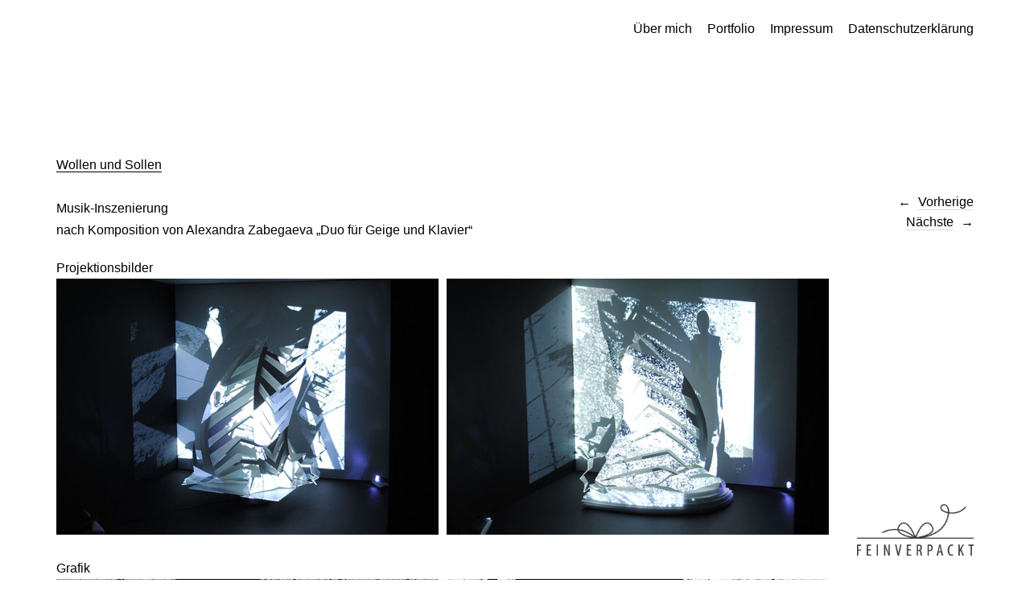

--- FILE ---
content_type: text/html; charset=UTF-8
request_url: http://feinverpackt.de/portfolio/wollen-und-sollen/
body_size: 13793
content:
<!DOCTYPE html>
<html dir="ltr" lang="de" prefix="og: https://ogp.me/ns#">
<head>
	<meta charset="UTF-8" />
	<meta name="viewport" content="width=device-width,initial-scale=1">
	<link rel="profile" href="http://gmpg.org/xfn/11">
	<link rel="pingback" href="http://feinverpackt.de/xmlrpc.php">
	<!--[if lt IE 9]>
		<script src="http://feinverpackt.de/wp-content/themes/suidobashi/js/html5.js"></script>
	<![endif]-->
<title>Wollen und Sollen |</title>

		<!-- All in One SEO 4.8.2 - aioseo.com -->
	<meta name="description" content="Musik-Inszenierung nach Komposition von Alexandra Zabegaeva &quot;Duo für Geige und Klavier&quot; Projektionsbilder Grafik" />
	<meta name="robots" content="max-image-preview:large" />
	<meta name="author" content="web29286845"/>
	<meta name="google-site-verification" content="jyErxD-b95hGT2UE743KEl0Xg3vvelDV4UocRPx_H8M" />
	<meta name="p:domain_verify" content="7c13b2bf7d38be3637ec068eed731f4b" />
	<link rel="canonical" href="http://feinverpackt.de/portfolio/wollen-und-sollen/" />
	<meta name="generator" content="All in One SEO (AIOSEO) 4.8.2" />
		<meta property="og:locale" content="de_DE" />
		<meta property="og:site_name" content="|" />
		<meta property="og:type" content="article" />
		<meta property="og:title" content="Wollen und Sollen |" />
		<meta property="og:description" content="Musik-Inszenierung nach Komposition von Alexandra Zabegaeva &quot;Duo für Geige und Klavier&quot; Projektionsbilder Grafik" />
		<meta property="og:url" content="http://feinverpackt.de/portfolio/wollen-und-sollen/" />
		<meta property="article:published_time" content="2018-03-14T18:49:22+00:00" />
		<meta property="article:modified_time" content="2018-03-14T22:59:09+00:00" />
		<meta name="twitter:card" content="summary" />
		<meta name="twitter:title" content="Wollen und Sollen |" />
		<meta name="twitter:description" content="Musik-Inszenierung nach Komposition von Alexandra Zabegaeva &quot;Duo für Geige und Klavier&quot; Projektionsbilder Grafik" />
		<script type="application/ld+json" class="aioseo-schema">
			{"@context":"https:\/\/schema.org","@graph":[{"@type":"BreadcrumbList","@id":"http:\/\/feinverpackt.de\/portfolio\/wollen-und-sollen\/#breadcrumblist","itemListElement":[{"@type":"ListItem","@id":"http:\/\/feinverpackt.de\/#listItem","position":1,"name":"Zu Hause","item":"http:\/\/feinverpackt.de\/","nextItem":{"@type":"ListItem","@id":"http:\/\/feinverpackt.de\/portfolio\/wollen-und-sollen\/#listItem","name":"Wollen und Sollen"}},{"@type":"ListItem","@id":"http:\/\/feinverpackt.de\/portfolio\/wollen-und-sollen\/#listItem","position":2,"name":"Wollen und Sollen","previousItem":{"@type":"ListItem","@id":"http:\/\/feinverpackt.de\/#listItem","name":"Zu Hause"}}]},{"@type":"Organization","@id":"http:\/\/feinverpackt.de\/#organization","name":"Feinverpackt","url":"http:\/\/feinverpackt.de\/"},{"@type":"Person","@id":"http:\/\/feinverpackt.de\/author\/web29286845\/#author","url":"http:\/\/feinverpackt.de\/author\/web29286845\/","name":"web29286845","image":{"@type":"ImageObject","@id":"http:\/\/feinverpackt.de\/portfolio\/wollen-und-sollen\/#authorImage","url":"https:\/\/secure.gravatar.com\/avatar\/ddcb7c23d51bf7515cf18bb1c481d629b7ec5f05c5c294c20b986b4460c33ccc?s=96&d=mm&r=g","width":96,"height":96,"caption":"web29286845"}},{"@type":"WebPage","@id":"http:\/\/feinverpackt.de\/portfolio\/wollen-und-sollen\/#webpage","url":"http:\/\/feinverpackt.de\/portfolio\/wollen-und-sollen\/","name":"Wollen und Sollen |","description":"Musik-Inszenierung nach Komposition von Alexandra Zabegaeva \"Duo f\u00fcr Geige und Klavier\" Projektionsbilder Grafik","inLanguage":"de-DE","isPartOf":{"@id":"http:\/\/feinverpackt.de\/#website"},"breadcrumb":{"@id":"http:\/\/feinverpackt.de\/portfolio\/wollen-und-sollen\/#breadcrumblist"},"author":{"@id":"http:\/\/feinverpackt.de\/author\/web29286845\/#author"},"creator":{"@id":"http:\/\/feinverpackt.de\/author\/web29286845\/#author"},"image":{"@type":"ImageObject","url":"http:\/\/feinverpackt.de\/wp-content\/uploads\/2018\/03\/Duo.jpg","@id":"http:\/\/feinverpackt.de\/portfolio\/wollen-und-sollen\/#mainImage","width":960,"height":643},"primaryImageOfPage":{"@id":"http:\/\/feinverpackt.de\/portfolio\/wollen-und-sollen\/#mainImage"},"datePublished":"2018-03-14T19:49:22+01:00","dateModified":"2018-03-14T23:59:09+01:00"},{"@type":"WebSite","@id":"http:\/\/feinverpackt.de\/#website","url":"http:\/\/feinverpackt.de\/","inLanguage":"de-DE","publisher":{"@id":"http:\/\/feinverpackt.de\/#organization"}}]}
		</script>
		<!-- All in One SEO -->

<!-- Jetpack Site Verification Tags -->
<link rel='dns-prefetch' href='//secure.gravatar.com' />
<link rel='dns-prefetch' href='//v0.wordpress.com' />
<link rel="alternate" type="application/rss+xml" title=" &raquo; Feed" href="http://feinverpackt.de/feed/" />
<link rel="alternate" type="application/rss+xml" title=" &raquo; Kommentar-Feed" href="http://feinverpackt.de/comments/feed/" />
<link rel="alternate" title="oEmbed (JSON)" type="application/json+oembed" href="http://feinverpackt.de/wp-json/oembed/1.0/embed?url=http%3A%2F%2Ffeinverpackt.de%2Fportfolio%2Fwollen-und-sollen%2F" />
<link rel="alternate" title="oEmbed (XML)" type="text/xml+oembed" href="http://feinverpackt.de/wp-json/oembed/1.0/embed?url=http%3A%2F%2Ffeinverpackt.de%2Fportfolio%2Fwollen-und-sollen%2F&#038;format=xml" />
<style id='wp-img-auto-sizes-contain-inline-css' type='text/css'>
img:is([sizes=auto i],[sizes^="auto," i]){contain-intrinsic-size:3000px 1500px}
/*# sourceURL=wp-img-auto-sizes-contain-inline-css */
</style>
<style id='wp-emoji-styles-inline-css' type='text/css'>

	img.wp-smiley, img.emoji {
		display: inline !important;
		border: none !important;
		box-shadow: none !important;
		height: 1em !important;
		width: 1em !important;
		margin: 0 0.07em !important;
		vertical-align: -0.1em !important;
		background: none !important;
		padding: 0 !important;
	}
/*# sourceURL=wp-emoji-styles-inline-css */
</style>
<style id='wp-block-library-inline-css' type='text/css'>
:root{--wp-block-synced-color:#7a00df;--wp-block-synced-color--rgb:122,0,223;--wp-bound-block-color:var(--wp-block-synced-color);--wp-editor-canvas-background:#ddd;--wp-admin-theme-color:#007cba;--wp-admin-theme-color--rgb:0,124,186;--wp-admin-theme-color-darker-10:#006ba1;--wp-admin-theme-color-darker-10--rgb:0,107,160.5;--wp-admin-theme-color-darker-20:#005a87;--wp-admin-theme-color-darker-20--rgb:0,90,135;--wp-admin-border-width-focus:2px}@media (min-resolution:192dpi){:root{--wp-admin-border-width-focus:1.5px}}.wp-element-button{cursor:pointer}:root .has-very-light-gray-background-color{background-color:#eee}:root .has-very-dark-gray-background-color{background-color:#313131}:root .has-very-light-gray-color{color:#eee}:root .has-very-dark-gray-color{color:#313131}:root .has-vivid-green-cyan-to-vivid-cyan-blue-gradient-background{background:linear-gradient(135deg,#00d084,#0693e3)}:root .has-purple-crush-gradient-background{background:linear-gradient(135deg,#34e2e4,#4721fb 50%,#ab1dfe)}:root .has-hazy-dawn-gradient-background{background:linear-gradient(135deg,#faaca8,#dad0ec)}:root .has-subdued-olive-gradient-background{background:linear-gradient(135deg,#fafae1,#67a671)}:root .has-atomic-cream-gradient-background{background:linear-gradient(135deg,#fdd79a,#004a59)}:root .has-nightshade-gradient-background{background:linear-gradient(135deg,#330968,#31cdcf)}:root .has-midnight-gradient-background{background:linear-gradient(135deg,#020381,#2874fc)}:root{--wp--preset--font-size--normal:16px;--wp--preset--font-size--huge:42px}.has-regular-font-size{font-size:1em}.has-larger-font-size{font-size:2.625em}.has-normal-font-size{font-size:var(--wp--preset--font-size--normal)}.has-huge-font-size{font-size:var(--wp--preset--font-size--huge)}.has-text-align-center{text-align:center}.has-text-align-left{text-align:left}.has-text-align-right{text-align:right}.has-fit-text{white-space:nowrap!important}#end-resizable-editor-section{display:none}.aligncenter{clear:both}.items-justified-left{justify-content:flex-start}.items-justified-center{justify-content:center}.items-justified-right{justify-content:flex-end}.items-justified-space-between{justify-content:space-between}.screen-reader-text{border:0;clip-path:inset(50%);height:1px;margin:-1px;overflow:hidden;padding:0;position:absolute;width:1px;word-wrap:normal!important}.screen-reader-text:focus{background-color:#ddd;clip-path:none;color:#444;display:block;font-size:1em;height:auto;left:5px;line-height:normal;padding:15px 23px 14px;text-decoration:none;top:5px;width:auto;z-index:100000}html :where(.has-border-color){border-style:solid}html :where([style*=border-top-color]){border-top-style:solid}html :where([style*=border-right-color]){border-right-style:solid}html :where([style*=border-bottom-color]){border-bottom-style:solid}html :where([style*=border-left-color]){border-left-style:solid}html :where([style*=border-width]){border-style:solid}html :where([style*=border-top-width]){border-top-style:solid}html :where([style*=border-right-width]){border-right-style:solid}html :where([style*=border-bottom-width]){border-bottom-style:solid}html :where([style*=border-left-width]){border-left-style:solid}html :where(img[class*=wp-image-]){height:auto;max-width:100%}:where(figure){margin:0 0 1em}html :where(.is-position-sticky){--wp-admin--admin-bar--position-offset:var(--wp-admin--admin-bar--height,0px)}@media screen and (max-width:600px){html :where(.is-position-sticky){--wp-admin--admin-bar--position-offset:0px}}
.has-text-align-justify{text-align:justify;}

/*# sourceURL=wp-block-library-inline-css */
</style><style id='global-styles-inline-css' type='text/css'>
:root{--wp--preset--aspect-ratio--square: 1;--wp--preset--aspect-ratio--4-3: 4/3;--wp--preset--aspect-ratio--3-4: 3/4;--wp--preset--aspect-ratio--3-2: 3/2;--wp--preset--aspect-ratio--2-3: 2/3;--wp--preset--aspect-ratio--16-9: 16/9;--wp--preset--aspect-ratio--9-16: 9/16;--wp--preset--color--black: #000000;--wp--preset--color--cyan-bluish-gray: #abb8c3;--wp--preset--color--white: #ffffff;--wp--preset--color--pale-pink: #f78da7;--wp--preset--color--vivid-red: #cf2e2e;--wp--preset--color--luminous-vivid-orange: #ff6900;--wp--preset--color--luminous-vivid-amber: #fcb900;--wp--preset--color--light-green-cyan: #7bdcb5;--wp--preset--color--vivid-green-cyan: #00d084;--wp--preset--color--pale-cyan-blue: #8ed1fc;--wp--preset--color--vivid-cyan-blue: #0693e3;--wp--preset--color--vivid-purple: #9b51e0;--wp--preset--gradient--vivid-cyan-blue-to-vivid-purple: linear-gradient(135deg,rgb(6,147,227) 0%,rgb(155,81,224) 100%);--wp--preset--gradient--light-green-cyan-to-vivid-green-cyan: linear-gradient(135deg,rgb(122,220,180) 0%,rgb(0,208,130) 100%);--wp--preset--gradient--luminous-vivid-amber-to-luminous-vivid-orange: linear-gradient(135deg,rgb(252,185,0) 0%,rgb(255,105,0) 100%);--wp--preset--gradient--luminous-vivid-orange-to-vivid-red: linear-gradient(135deg,rgb(255,105,0) 0%,rgb(207,46,46) 100%);--wp--preset--gradient--very-light-gray-to-cyan-bluish-gray: linear-gradient(135deg,rgb(238,238,238) 0%,rgb(169,184,195) 100%);--wp--preset--gradient--cool-to-warm-spectrum: linear-gradient(135deg,rgb(74,234,220) 0%,rgb(151,120,209) 20%,rgb(207,42,186) 40%,rgb(238,44,130) 60%,rgb(251,105,98) 80%,rgb(254,248,76) 100%);--wp--preset--gradient--blush-light-purple: linear-gradient(135deg,rgb(255,206,236) 0%,rgb(152,150,240) 100%);--wp--preset--gradient--blush-bordeaux: linear-gradient(135deg,rgb(254,205,165) 0%,rgb(254,45,45) 50%,rgb(107,0,62) 100%);--wp--preset--gradient--luminous-dusk: linear-gradient(135deg,rgb(255,203,112) 0%,rgb(199,81,192) 50%,rgb(65,88,208) 100%);--wp--preset--gradient--pale-ocean: linear-gradient(135deg,rgb(255,245,203) 0%,rgb(182,227,212) 50%,rgb(51,167,181) 100%);--wp--preset--gradient--electric-grass: linear-gradient(135deg,rgb(202,248,128) 0%,rgb(113,206,126) 100%);--wp--preset--gradient--midnight: linear-gradient(135deg,rgb(2,3,129) 0%,rgb(40,116,252) 100%);--wp--preset--font-size--small: 13px;--wp--preset--font-size--medium: 20px;--wp--preset--font-size--large: 36px;--wp--preset--font-size--x-large: 42px;--wp--preset--spacing--20: 0.44rem;--wp--preset--spacing--30: 0.67rem;--wp--preset--spacing--40: 1rem;--wp--preset--spacing--50: 1.5rem;--wp--preset--spacing--60: 2.25rem;--wp--preset--spacing--70: 3.38rem;--wp--preset--spacing--80: 5.06rem;--wp--preset--shadow--natural: 6px 6px 9px rgba(0, 0, 0, 0.2);--wp--preset--shadow--deep: 12px 12px 50px rgba(0, 0, 0, 0.4);--wp--preset--shadow--sharp: 6px 6px 0px rgba(0, 0, 0, 0.2);--wp--preset--shadow--outlined: 6px 6px 0px -3px rgb(255, 255, 255), 6px 6px rgb(0, 0, 0);--wp--preset--shadow--crisp: 6px 6px 0px rgb(0, 0, 0);}:where(.is-layout-flex){gap: 0.5em;}:where(.is-layout-grid){gap: 0.5em;}body .is-layout-flex{display: flex;}.is-layout-flex{flex-wrap: wrap;align-items: center;}.is-layout-flex > :is(*, div){margin: 0;}body .is-layout-grid{display: grid;}.is-layout-grid > :is(*, div){margin: 0;}:where(.wp-block-columns.is-layout-flex){gap: 2em;}:where(.wp-block-columns.is-layout-grid){gap: 2em;}:where(.wp-block-post-template.is-layout-flex){gap: 1.25em;}:where(.wp-block-post-template.is-layout-grid){gap: 1.25em;}.has-black-color{color: var(--wp--preset--color--black) !important;}.has-cyan-bluish-gray-color{color: var(--wp--preset--color--cyan-bluish-gray) !important;}.has-white-color{color: var(--wp--preset--color--white) !important;}.has-pale-pink-color{color: var(--wp--preset--color--pale-pink) !important;}.has-vivid-red-color{color: var(--wp--preset--color--vivid-red) !important;}.has-luminous-vivid-orange-color{color: var(--wp--preset--color--luminous-vivid-orange) !important;}.has-luminous-vivid-amber-color{color: var(--wp--preset--color--luminous-vivid-amber) !important;}.has-light-green-cyan-color{color: var(--wp--preset--color--light-green-cyan) !important;}.has-vivid-green-cyan-color{color: var(--wp--preset--color--vivid-green-cyan) !important;}.has-pale-cyan-blue-color{color: var(--wp--preset--color--pale-cyan-blue) !important;}.has-vivid-cyan-blue-color{color: var(--wp--preset--color--vivid-cyan-blue) !important;}.has-vivid-purple-color{color: var(--wp--preset--color--vivid-purple) !important;}.has-black-background-color{background-color: var(--wp--preset--color--black) !important;}.has-cyan-bluish-gray-background-color{background-color: var(--wp--preset--color--cyan-bluish-gray) !important;}.has-white-background-color{background-color: var(--wp--preset--color--white) !important;}.has-pale-pink-background-color{background-color: var(--wp--preset--color--pale-pink) !important;}.has-vivid-red-background-color{background-color: var(--wp--preset--color--vivid-red) !important;}.has-luminous-vivid-orange-background-color{background-color: var(--wp--preset--color--luminous-vivid-orange) !important;}.has-luminous-vivid-amber-background-color{background-color: var(--wp--preset--color--luminous-vivid-amber) !important;}.has-light-green-cyan-background-color{background-color: var(--wp--preset--color--light-green-cyan) !important;}.has-vivid-green-cyan-background-color{background-color: var(--wp--preset--color--vivid-green-cyan) !important;}.has-pale-cyan-blue-background-color{background-color: var(--wp--preset--color--pale-cyan-blue) !important;}.has-vivid-cyan-blue-background-color{background-color: var(--wp--preset--color--vivid-cyan-blue) !important;}.has-vivid-purple-background-color{background-color: var(--wp--preset--color--vivid-purple) !important;}.has-black-border-color{border-color: var(--wp--preset--color--black) !important;}.has-cyan-bluish-gray-border-color{border-color: var(--wp--preset--color--cyan-bluish-gray) !important;}.has-white-border-color{border-color: var(--wp--preset--color--white) !important;}.has-pale-pink-border-color{border-color: var(--wp--preset--color--pale-pink) !important;}.has-vivid-red-border-color{border-color: var(--wp--preset--color--vivid-red) !important;}.has-luminous-vivid-orange-border-color{border-color: var(--wp--preset--color--luminous-vivid-orange) !important;}.has-luminous-vivid-amber-border-color{border-color: var(--wp--preset--color--luminous-vivid-amber) !important;}.has-light-green-cyan-border-color{border-color: var(--wp--preset--color--light-green-cyan) !important;}.has-vivid-green-cyan-border-color{border-color: var(--wp--preset--color--vivid-green-cyan) !important;}.has-pale-cyan-blue-border-color{border-color: var(--wp--preset--color--pale-cyan-blue) !important;}.has-vivid-cyan-blue-border-color{border-color: var(--wp--preset--color--vivid-cyan-blue) !important;}.has-vivid-purple-border-color{border-color: var(--wp--preset--color--vivid-purple) !important;}.has-vivid-cyan-blue-to-vivid-purple-gradient-background{background: var(--wp--preset--gradient--vivid-cyan-blue-to-vivid-purple) !important;}.has-light-green-cyan-to-vivid-green-cyan-gradient-background{background: var(--wp--preset--gradient--light-green-cyan-to-vivid-green-cyan) !important;}.has-luminous-vivid-amber-to-luminous-vivid-orange-gradient-background{background: var(--wp--preset--gradient--luminous-vivid-amber-to-luminous-vivid-orange) !important;}.has-luminous-vivid-orange-to-vivid-red-gradient-background{background: var(--wp--preset--gradient--luminous-vivid-orange-to-vivid-red) !important;}.has-very-light-gray-to-cyan-bluish-gray-gradient-background{background: var(--wp--preset--gradient--very-light-gray-to-cyan-bluish-gray) !important;}.has-cool-to-warm-spectrum-gradient-background{background: var(--wp--preset--gradient--cool-to-warm-spectrum) !important;}.has-blush-light-purple-gradient-background{background: var(--wp--preset--gradient--blush-light-purple) !important;}.has-blush-bordeaux-gradient-background{background: var(--wp--preset--gradient--blush-bordeaux) !important;}.has-luminous-dusk-gradient-background{background: var(--wp--preset--gradient--luminous-dusk) !important;}.has-pale-ocean-gradient-background{background: var(--wp--preset--gradient--pale-ocean) !important;}.has-electric-grass-gradient-background{background: var(--wp--preset--gradient--electric-grass) !important;}.has-midnight-gradient-background{background: var(--wp--preset--gradient--midnight) !important;}.has-small-font-size{font-size: var(--wp--preset--font-size--small) !important;}.has-medium-font-size{font-size: var(--wp--preset--font-size--medium) !important;}.has-large-font-size{font-size: var(--wp--preset--font-size--large) !important;}.has-x-large-font-size{font-size: var(--wp--preset--font-size--x-large) !important;}
/*# sourceURL=global-styles-inline-css */
</style>

<style id='classic-theme-styles-inline-css' type='text/css'>
/*! This file is auto-generated */
.wp-block-button__link{color:#fff;background-color:#32373c;border-radius:9999px;box-shadow:none;text-decoration:none;padding:calc(.667em + 2px) calc(1.333em + 2px);font-size:1.125em}.wp-block-file__button{background:#32373c;color:#fff;text-decoration:none}
/*# sourceURL=/wp-includes/css/classic-themes.min.css */
</style>
<link rel='stylesheet' id='contact-form-7-css' href='http://feinverpackt.de/wp-content/plugins/contact-form-7/includes/css/styles.css?ver=5.4.2' type='text/css' media='all' />
<link rel='stylesheet' id='suidobashi-style-css' href='http://feinverpackt.de/wp-content/themes/suidobashi/style.css?ver=20141030' type='text/css' media='all' />
<link rel='stylesheet' id='jetpack_css-css' href='http://feinverpackt.de/wp-content/plugins/jetpack/css/jetpack.css?ver=10.0.2' type='text/css' media='all' />
<script type="text/javascript" src="http://feinverpackt.de/wp-includes/js/jquery/jquery.min.js?ver=3.7.1" id="jquery-core-js"></script>
<script type="text/javascript" src="http://feinverpackt.de/wp-includes/js/jquery/jquery-migrate.min.js?ver=3.4.1" id="jquery-migrate-js"></script>
<link rel="https://api.w.org/" href="http://feinverpackt.de/wp-json/" /><link rel="alternate" title="JSON" type="application/json" href="http://feinverpackt.de/wp-json/wp/v2/jetpack-portfolio/70" /><link rel="EditURI" type="application/rsd+xml" title="RSD" href="http://feinverpackt.de/xmlrpc.php?rsd" />
<meta name="generator" content="WordPress 6.9" />
<style type='text/css'>img#wpstats{display:none}</style>
			<style type="text/css">
		a.more-link:hover {border-bottom: none !important;}
		a.more-link:hover span,
		.entry-header h1.entry-title a:hover,
		.entry-header h2.entry-title a:hover,
		.intro-slogan a:hover,
		.footer-slogan a:hover,
		.entry-content a:hover,
		#comments a:hover,
		input[type="button"]:hover,
		input[type="submit"]:hover,
		input#submit:hover,
		#infinite-handle span:hover,
		a.more-link:hover span,
		.author-description a:hover {color: ; border-bottom: 1px solid ;}
		.entry-tags a:hover,
		.entry-cats a:hover,
		.edit-link:hover,
		a.post-edit-link:hover,
		h3.author-name a:hover,
		.nav-previous a span:hover,
		.nav-next a span:hover {color: ;}
		@media screen and (min-width: 1150px) {
			#site-nav li li:hover > a:hover {color: ;}
			body.template-about #site-nav li li:hover > a:hover {color: #000;}
		}
		.contact-info a:hover, #colophon #site-info a:hover {background: ;}
		body.template-about {background: #ffffff !important;}
		body.template-about .comment a,
		body.template-about .entry-content a,
		body.template-about #mobile-menu-toggle,
		body.template-about .intro-slogan a,
		body.template-about .footer-slogan a,
		body.template-about .intro-slogan a:hover,
		body.template-about .footer-slogan a:hover,
		body.template-about .entry-content a:hover,
		body.template-about input[type="button"]:hover,
		body.template-about input[type="submit"]:hover,
		body.template-about input#submit:hover {color: ; border-bottom: 1px solid ;}
		body.template-about .search-header #searchform:after {color: #000;}
		body.template-about a,
		body.template-about .entry-content h4:after,
		body.template-about .search-toggle,
		body.template-about,
		body.template-about input,
		body.template-about #site-title h1 a {color:  !important;}
		body.template-about .entry-content a, .divider-border {border-bottom: 1px solid ;}
		body.template-about #searchform input.search-field {border-bottom: 1px solid #000;}
		@media screen and (min-width: 1150px) {
			body.template-about #site-nav ul li a {color: ;}
			body.template-about #site-nav ul li a:hover,
			body.template-about #site-nav li:hover > a {border-bottom: 1px solid  ;}
		}
				@media screen and (min-width: 1150px) {#site-title {position: fixed; right: 70px; bottom: 30px; z-index: 100000; text-align: right; padding: 0; }}
														.search-header,
		.show-mobile-search .search-header,
		.show-desktop-search .show-mobile-search .search-header,
		.show-desktop-search .search-header,
		.search-toggle {display: none !important;}
		@media screen and (min-width: 1150px) {.menu-container {right: 70px;}}
						#site-header {display: inline-block;}
		#site-header a {display: block; width: 50%;}
		#site-header img {display: block;}
						@media screen and (min-width: 1150px) {
			#site-header a {display: block; width: auto;}
			#site-header {text-align: right; float: right;}
			#site-header img {float: right; max-width: 50%;}
		}
			</style>
			<style type="text/css" id="suidobashi-header-css">
			#site-title h1,
		#site-title h2.site-description {
			display: none;
		}

		</style>
	</head>

<body class="wp-singular jetpack-portfolio-template-default single single-jetpack-portfolio postid-70 wp-theme-suidobashi">

<div id="container">

	<header id="masthead" class="cf" role="banner">

		<div id="mobile-menu-toggle"><span>Menü</span></div>
		<nav id="site-nav" class="cf">
			<div class="menu-container">
			<div class="menu-haupt-menue-container"><ul id="menu-haupt-menue" class="nav-menu"><li id="menu-item-440" class="menu-item menu-item-type-post_type menu-item-object-page menu-item-440"><a href="http://feinverpackt.de/ueber-mich/">Über mich</a></li>
<li id="menu-item-463" class="menu-item menu-item-type-post_type menu-item-object-page menu-item-463"><a href="http://feinverpackt.de/portfolio/">Portfolio</a></li>
<li id="menu-item-447" class="menu-item menu-item-type-post_type menu-item-object-page menu-item-447"><a href="http://feinverpackt.de/impressum/">Impressum</a></li>
<li id="menu-item-448" class="menu-item menu-item-type-post_type menu-item-object-page menu-item-448"><a href="http://feinverpackt.de/datenschutz/">Datenschutzerklärung</a></li>
</ul></div>			</div>
			<div class="search-toggle"><span>Suche</span></div>
			<div class="search-header">
				
<form role="search" method="get" id="searchform" class="searchform" action="http://feinverpackt.de/" role="search">
	<label for="s" class="screen-reader-text"><span>Suche</span></label>
	<input type="text" class="search-field" name="s" autofocus id="s" placeholder="Suche&hellip;" />
	<input type="submit" class="submit" name="submit" id="searchsubmit" value="Suche" />
</form>			</div><!-- end .search-header -->
		</nav><!-- end #site-nav -->

		<div id="site-title">
							<div id="site-header">
					<a href="http://feinverpackt.de/" rel="home"><img src="http://feinverpackt.de/wp-content/uploads/2018/03/cropped-Logo_neub.png" width="400" height="200" alt=""></a>
				</div><!-- end #site-header -->
						<h1><a href="http://feinverpackt.de/"></a></h1>
		</div><!-- end #site-title -->

		
		
	</header><!-- end #masthead -->
	<div id="spinner"></div>
	<div id="primary" class="site-content cf" role="main">

		
			
<article id="post-70" class="post-70 jetpack-portfolio type-jetpack-portfolio status-publish has-post-thumbnail hentry jetpack-portfolio-type-grafik jetpack-portfolio-tag-grafik jetpack-portfolio-tag-musik-praesentation">

	<header class="entry-header">
		<h1 class="entry-title"><a href="http://feinverpackt.de/portfolio/wollen-und-sollen/" rel="bookmark">Wollen und Sollen</a></h1>	</header><!-- end .entry-header -->

	<div class="entry-content">
		<p>Musik-Inszenierung<br />
nach Komposition von Alexandra Zabegaeva &#8222;Duo für Geige und Klavier&#8220;</p>
<div class="wide-content">
Projektionsbilder<br />
<img fetchpriority="high" decoding="async" data-attachment-id="72" data-permalink="http://feinverpackt.de/portfolio/wollen-und-sollen/duo_foto_3/" data-orig-file="http://feinverpackt.de/wp-content/uploads/2018/03/DUO_Foto_3.jpg" data-orig-size="960,318" data-comments-opened="1" data-image-meta="{&quot;aperture&quot;:&quot;0&quot;,&quot;credit&quot;:&quot;&quot;,&quot;camera&quot;:&quot;&quot;,&quot;caption&quot;:&quot;&quot;,&quot;created_timestamp&quot;:&quot;0&quot;,&quot;copyright&quot;:&quot;&quot;,&quot;focal_length&quot;:&quot;0&quot;,&quot;iso&quot;:&quot;0&quot;,&quot;shutter_speed&quot;:&quot;0&quot;,&quot;title&quot;:&quot;&quot;,&quot;orientation&quot;:&quot;1&quot;}" data-image-title="DUO_Foto_3" data-image-description="" data-image-caption="" data-medium-file="http://feinverpackt.de/wp-content/uploads/2018/03/DUO_Foto_3-300x99.jpg" data-large-file="http://feinverpackt.de/wp-content/uploads/2018/03/DUO_Foto_3.jpg" src="http://feinverpackt.de/wp-content/uploads/2018/03/DUO_Foto_3.jpg" alt="" width="960" height="318" class="alignleft size-full wp-image-72" srcset="http://feinverpackt.de/wp-content/uploads/2018/03/DUO_Foto_3.jpg 960w, http://feinverpackt.de/wp-content/uploads/2018/03/DUO_Foto_3-300x99.jpg 300w, http://feinverpackt.de/wp-content/uploads/2018/03/DUO_Foto_3-768x254.jpg 768w" sizes="(max-width: 960px) 100vw, 960px" />Grafik<img decoding="async" data-attachment-id="73" data-permalink="http://feinverpackt.de/portfolio/wollen-und-sollen/duog_7/" data-orig-file="http://feinverpackt.de/wp-content/uploads/2018/03/DuoG_7.jpg" data-orig-size="960,318" data-comments-opened="1" data-image-meta="{&quot;aperture&quot;:&quot;0&quot;,&quot;credit&quot;:&quot;&quot;,&quot;camera&quot;:&quot;&quot;,&quot;caption&quot;:&quot;&quot;,&quot;created_timestamp&quot;:&quot;0&quot;,&quot;copyright&quot;:&quot;&quot;,&quot;focal_length&quot;:&quot;0&quot;,&quot;iso&quot;:&quot;0&quot;,&quot;shutter_speed&quot;:&quot;0&quot;,&quot;title&quot;:&quot;&quot;,&quot;orientation&quot;:&quot;1&quot;}" data-image-title="DuoG_7" data-image-description="" data-image-caption="" data-medium-file="http://feinverpackt.de/wp-content/uploads/2018/03/DuoG_7-300x99.jpg" data-large-file="http://feinverpackt.de/wp-content/uploads/2018/03/DuoG_7.jpg" src="http://feinverpackt.de/wp-content/uploads/2018/03/DuoG_7.jpg" alt="" width="960" height="318" class="alignleft size-full wp-image-73" srcset="http://feinverpackt.de/wp-content/uploads/2018/03/DuoG_7.jpg 960w, http://feinverpackt.de/wp-content/uploads/2018/03/DuoG_7-300x99.jpg 300w, http://feinverpackt.de/wp-content/uploads/2018/03/DuoG_7-768x254.jpg 768w" sizes="(max-width: 960px) 100vw, 960px" /><img decoding="async" data-attachment-id="74" data-permalink="http://feinverpackt.de/portfolio/wollen-und-sollen/duo5/" data-orig-file="http://feinverpackt.de/wp-content/uploads/2018/03/Duo5.jpg" data-orig-size="960,643" data-comments-opened="1" data-image-meta="{&quot;aperture&quot;:&quot;0&quot;,&quot;credit&quot;:&quot;&quot;,&quot;camera&quot;:&quot;&quot;,&quot;caption&quot;:&quot;&quot;,&quot;created_timestamp&quot;:&quot;0&quot;,&quot;copyright&quot;:&quot;&quot;,&quot;focal_length&quot;:&quot;0&quot;,&quot;iso&quot;:&quot;0&quot;,&quot;shutter_speed&quot;:&quot;0&quot;,&quot;title&quot;:&quot;&quot;,&quot;orientation&quot;:&quot;1&quot;}" data-image-title="Duo5" data-image-description="" data-image-caption="" data-medium-file="http://feinverpackt.de/wp-content/uploads/2018/03/Duo5-300x201.jpg" data-large-file="http://feinverpackt.de/wp-content/uploads/2018/03/Duo5.jpg" src="http://feinverpackt.de/wp-content/uploads/2018/03/Duo5.jpg" alt="" width="960" height="643" class="alignleft size-full wp-image-74" srcset="http://feinverpackt.de/wp-content/uploads/2018/03/Duo5.jpg 960w, http://feinverpackt.de/wp-content/uploads/2018/03/Duo5-300x201.jpg 300w, http://feinverpackt.de/wp-content/uploads/2018/03/Duo5-768x514.jpg 768w" sizes="(max-width: 960px) 100vw, 960px" /><img loading="lazy" decoding="async" data-attachment-id="75" data-permalink="http://feinverpackt.de/portfolio/wollen-und-sollen/duog_2/" data-orig-file="http://feinverpackt.de/wp-content/uploads/2018/03/DuoG_2.jpg" data-orig-size="960,318" data-comments-opened="1" data-image-meta="{&quot;aperture&quot;:&quot;0&quot;,&quot;credit&quot;:&quot;&quot;,&quot;camera&quot;:&quot;&quot;,&quot;caption&quot;:&quot;&quot;,&quot;created_timestamp&quot;:&quot;0&quot;,&quot;copyright&quot;:&quot;&quot;,&quot;focal_length&quot;:&quot;0&quot;,&quot;iso&quot;:&quot;0&quot;,&quot;shutter_speed&quot;:&quot;0&quot;,&quot;title&quot;:&quot;&quot;,&quot;orientation&quot;:&quot;1&quot;}" data-image-title="DuoG_2" data-image-description="" data-image-caption="" data-medium-file="http://feinverpackt.de/wp-content/uploads/2018/03/DuoG_2-300x99.jpg" data-large-file="http://feinverpackt.de/wp-content/uploads/2018/03/DuoG_2.jpg" src="http://feinverpackt.de/wp-content/uploads/2018/03/DuoG_2.jpg" alt="" width="960" height="318" class="alignleft size-full wp-image-75" srcset="http://feinverpackt.de/wp-content/uploads/2018/03/DuoG_2.jpg 960w, http://feinverpackt.de/wp-content/uploads/2018/03/DuoG_2-300x99.jpg 300w, http://feinverpackt.de/wp-content/uploads/2018/03/DuoG_2-768x254.jpg 768w" sizes="auto, (max-width: 960px) 100vw, 960px" /><img loading="lazy" decoding="async" data-attachment-id="71" data-permalink="http://feinverpackt.de/portfolio/wollen-und-sollen/duo/" data-orig-file="http://feinverpackt.de/wp-content/uploads/2018/03/Duo.jpg" data-orig-size="960,643" data-comments-opened="1" data-image-meta="{&quot;aperture&quot;:&quot;0&quot;,&quot;credit&quot;:&quot;&quot;,&quot;camera&quot;:&quot;&quot;,&quot;caption&quot;:&quot;&quot;,&quot;created_timestamp&quot;:&quot;0&quot;,&quot;copyright&quot;:&quot;&quot;,&quot;focal_length&quot;:&quot;0&quot;,&quot;iso&quot;:&quot;0&quot;,&quot;shutter_speed&quot;:&quot;0&quot;,&quot;title&quot;:&quot;&quot;,&quot;orientation&quot;:&quot;1&quot;}" data-image-title="Duo" data-image-description="" data-image-caption="" data-medium-file="http://feinverpackt.de/wp-content/uploads/2018/03/Duo-300x201.jpg" data-large-file="http://feinverpackt.de/wp-content/uploads/2018/03/Duo.jpg" src="http://feinverpackt.de/wp-content/uploads/2018/03/Duo.jpg" alt="" width="960" height="643" class="alignleft size-full wp-image-71" srcset="http://feinverpackt.de/wp-content/uploads/2018/03/Duo.jpg 960w, http://feinverpackt.de/wp-content/uploads/2018/03/Duo-300x201.jpg 300w, http://feinverpackt.de/wp-content/uploads/2018/03/Duo-768x514.jpg 768w" sizes="auto, (max-width: 960px) 100vw, 960px" />
</div>
			</div><!-- .entry-content -->

	<footer class="entry-meta cf">
		<div class="entry-tags"><a href="http://feinverpackt.de/project-tag/grafik/" rel="tag">Grafik</a>, <a href="http://feinverpackt.de/project-tag/musik-praesentation/" rel="tag">Musik-Präsentation</a></div>		<div class="entry-cats"><span> Kategorie:  </span> <a href="http://feinverpackt.de/project-type/grafik/" rel="tag">Grafik</a></div>		
	</footer><!-- .entry-meta -->

</article><!-- #post-## -->
			
		
			<div class="nav-wrap cf" role="navigation">
		<nav id="nav-single">
			<div class="nav-previous"><a href="http://feinverpackt.de/portfolio/grafik-set-pizza/" rel="prev"><span class="meta-nav">Vorherige</span></a></div>
			<div class="nav-next"><a href="http://feinverpackt.de/portfolio/live-erzeugte-bilder/" rel="next"><span class="meta-nav">Nächste</span></a></div>
		</nav><!-- #nav-single -->
	</div><!-- end .nav-wrap -->
	
		
			<h3 class="more-projects">Weitere Projekte</h3>
			<div class="jetpack-portfolio-shortcode cf">

			
<article id="post-132" class="portfolio-entry post-132 jetpack-portfolio type-jetpack-portfolio status-publish has-post-thumbnail hentry jetpack-portfolio-type-vektorgrafik jetpack-portfolio-type-verpackungen jetpack-portfolio-tag-karte jetpack-portfolio-tag-stock-illustration jetpack-portfolio-tag-vektorgrafik">
	<div class="project-wrap">
	<div class="entry-thumbnail">
		<a href="http://feinverpackt.de/portfolio/eleganter-rahmen/"><img width="960" height="475" src="http://feinverpackt.de/wp-content/uploads/2018/03/Rahmen_Elegant.jpg" class="attachment-post-thumbnail size-post-thumbnail wp-post-image" alt="" decoding="async" loading="lazy" srcset="http://feinverpackt.de/wp-content/uploads/2018/03/Rahmen_Elegant.jpg 960w, http://feinverpackt.de/wp-content/uploads/2018/03/Rahmen_Elegant-300x148.jpg 300w, http://feinverpackt.de/wp-content/uploads/2018/03/Rahmen_Elegant-768x380.jpg 768w" sizes="auto, (max-width: 960px) 100vw, 960px" data-attachment-id="133" data-permalink="http://feinverpackt.de/portfolio/eleganter-rahmen/druck-2/" data-orig-file="http://feinverpackt.de/wp-content/uploads/2018/03/Rahmen_Elegant.jpg" data-orig-size="960,475" data-comments-opened="1" data-image-meta="{&quot;aperture&quot;:&quot;0&quot;,&quot;credit&quot;:&quot;&quot;,&quot;camera&quot;:&quot;&quot;,&quot;caption&quot;:&quot;&quot;,&quot;created_timestamp&quot;:&quot;0&quot;,&quot;copyright&quot;:&quot;&quot;,&quot;focal_length&quot;:&quot;0&quot;,&quot;iso&quot;:&quot;0&quot;,&quot;shutter_speed&quot;:&quot;0&quot;,&quot;title&quot;:&quot;Druck&quot;,&quot;orientation&quot;:&quot;1&quot;}" data-image-title="Druck" data-image-description="" data-image-caption="" data-medium-file="http://feinverpackt.de/wp-content/uploads/2018/03/Rahmen_Elegant-300x148.jpg" data-large-file="http://feinverpackt.de/wp-content/uploads/2018/03/Rahmen_Elegant.jpg" /></a>
	</div><!-- end .entry-thumbnail -->
		<header class="entry-header cf">
		<h2 class="entry-title"><a href="http://feinverpackt.de/portfolio/eleganter-rahmen/" rel="bookmark">Ein eleganter Rahmen</a></h2>		<div class="entry-tags"><a href="http://feinverpackt.de/project-tag/karte/" rel="tag">Karte</a>, <a href="http://feinverpackt.de/project-tag/stock-illustration/" rel="tag">Stock Illustration</a>, <a href="http://feinverpackt.de/project-tag/vektorgrafik/" rel="tag">Vektorgrafik</a></div>		<div class="entry-cats"><span> Kategorie:  </span> <a href="http://feinverpackt.de/project-type/vektorgrafik/" rel="tag">Vektorgrafik</a>, <a href="http://feinverpackt.de/project-type/verpackungen/" rel="tag">Verpackungen</a></div>		</header><!-- end .entry-header -->
	</div><!-- end .project-wrap -->
</article><!-- end .project -->
<article id="post-126" class="portfolio-entry post-126 jetpack-portfolio type-jetpack-portfolio status-publish has-post-thumbnail hentry jetpack-portfolio-type-verpackungen jetpack-portfolio-tag-geldgeschenk jetpack-portfolio-tag-handmade jetpack-portfolio-tag-verpackung">
	<div class="project-wrap">
	<div class="entry-thumbnail">
		<a href="http://feinverpackt.de/portfolio/hochzeitskutsche/"><img width="960" height="356" src="http://feinverpackt.de/wp-content/uploads/2018/03/Kutsche_creme.jpg" class="attachment-post-thumbnail size-post-thumbnail wp-post-image" alt="" decoding="async" loading="lazy" srcset="http://feinverpackt.de/wp-content/uploads/2018/03/Kutsche_creme.jpg 960w, http://feinverpackt.de/wp-content/uploads/2018/03/Kutsche_creme-300x111.jpg 300w, http://feinverpackt.de/wp-content/uploads/2018/03/Kutsche_creme-768x285.jpg 768w" sizes="auto, (max-width: 960px) 100vw, 960px" data-attachment-id="127" data-permalink="http://feinverpackt.de/portfolio/hochzeitskutsche/kutsche_creme/" data-orig-file="http://feinverpackt.de/wp-content/uploads/2018/03/Kutsche_creme.jpg" data-orig-size="960,356" data-comments-opened="1" data-image-meta="{&quot;aperture&quot;:&quot;0&quot;,&quot;credit&quot;:&quot;&quot;,&quot;camera&quot;:&quot;&quot;,&quot;caption&quot;:&quot;&quot;,&quot;created_timestamp&quot;:&quot;0&quot;,&quot;copyright&quot;:&quot;&quot;,&quot;focal_length&quot;:&quot;0&quot;,&quot;iso&quot;:&quot;0&quot;,&quot;shutter_speed&quot;:&quot;0&quot;,&quot;title&quot;:&quot;&quot;,&quot;orientation&quot;:&quot;1&quot;}" data-image-title="Kutsche_creme" data-image-description="" data-image-caption="" data-medium-file="http://feinverpackt.de/wp-content/uploads/2018/03/Kutsche_creme-300x111.jpg" data-large-file="http://feinverpackt.de/wp-content/uploads/2018/03/Kutsche_creme.jpg" /></a>
	</div><!-- end .entry-thumbnail -->
		<header class="entry-header cf">
		<h2 class="entry-title"><a href="http://feinverpackt.de/portfolio/hochzeitskutsche/" rel="bookmark">Hochzeitskutsche</a></h2>		<div class="entry-tags"><a href="http://feinverpackt.de/project-tag/geldgeschenk/" rel="tag">Geldgeschenk</a>, <a href="http://feinverpackt.de/project-tag/handmade/" rel="tag">Handmade</a>, <a href="http://feinverpackt.de/project-tag/verpackung/" rel="tag">Verpackung</a></div>		<div class="entry-cats"><span> Kategorie:  </span> <a href="http://feinverpackt.de/project-type/verpackungen/" rel="tag">Verpackungen</a></div>		</header><!-- end .entry-header -->
	</div><!-- end .project-wrap -->
</article><!-- end .project -->
<article id="post-119" class="portfolio-entry post-119 jetpack-portfolio type-jetpack-portfolio status-publish has-post-thumbnail hentry jetpack-portfolio-type-verpackungen jetpack-portfolio-tag-faltschachtel jetpack-portfolio-tag-gastgeschenk jetpack-portfolio-tag-handmade">
	<div class="project-wrap">
	<div class="entry-thumbnail">
		<a href="http://feinverpackt.de/portfolio/schmetterlinge/"><img width="960" height="643" src="http://feinverpackt.de/wp-content/uploads/2018/03/Schmetterling_neu.jpg" class="attachment-post-thumbnail size-post-thumbnail wp-post-image" alt="" decoding="async" loading="lazy" srcset="http://feinverpackt.de/wp-content/uploads/2018/03/Schmetterling_neu.jpg 960w, http://feinverpackt.de/wp-content/uploads/2018/03/Schmetterling_neu-300x201.jpg 300w, http://feinverpackt.de/wp-content/uploads/2018/03/Schmetterling_neu-768x514.jpg 768w" sizes="auto, (max-width: 960px) 100vw, 960px" data-attachment-id="124" data-permalink="http://feinverpackt.de/portfolio/schmetterlinge/schmetterling_neu/" data-orig-file="http://feinverpackt.de/wp-content/uploads/2018/03/Schmetterling_neu.jpg" data-orig-size="960,643" data-comments-opened="1" data-image-meta="{&quot;aperture&quot;:&quot;4.5&quot;,&quot;credit&quot;:&quot;&quot;,&quot;camera&quot;:&quot;NIKON D3000&quot;,&quot;caption&quot;:&quot;&quot;,&quot;created_timestamp&quot;:&quot;1404929779&quot;,&quot;copyright&quot;:&quot;&quot;,&quot;focal_length&quot;:&quot;30&quot;,&quot;iso&quot;:&quot;400&quot;,&quot;shutter_speed&quot;:&quot;0.0666666666667&quot;,&quot;title&quot;:&quot;&quot;,&quot;orientation&quot;:&quot;1&quot;}" data-image-title="Schmetterling_neu" data-image-description="" data-image-caption="" data-medium-file="http://feinverpackt.de/wp-content/uploads/2018/03/Schmetterling_neu-300x201.jpg" data-large-file="http://feinverpackt.de/wp-content/uploads/2018/03/Schmetterling_neu.jpg" /></a>
	</div><!-- end .entry-thumbnail -->
		<header class="entry-header cf">
		<h2 class="entry-title"><a href="http://feinverpackt.de/portfolio/schmetterlinge/" rel="bookmark">Schmetterlinge</a></h2>		<div class="entry-tags"><a href="http://feinverpackt.de/project-tag/faltschachtel/" rel="tag">Faltschachtel</a>, <a href="http://feinverpackt.de/project-tag/gastgeschenk/" rel="tag">Gastgeschenk</a>, <a href="http://feinverpackt.de/project-tag/handmade/" rel="tag">Handmade</a></div>		<div class="entry-cats"><span> Kategorie:  </span> <a href="http://feinverpackt.de/project-type/verpackungen/" rel="tag">Verpackungen</a></div>		</header><!-- end .entry-header -->
	</div><!-- end .project-wrap -->
</article><!-- end .project -->
<article id="post-111" class="portfolio-entry post-111 jetpack-portfolio type-jetpack-portfolio status-publish has-post-thumbnail hentry jetpack-portfolio-type-verpackungen jetpack-portfolio-tag-faltschachtel jetpack-portfolio-tag-geldgeschenk jetpack-portfolio-tag-handmade jetpack-portfolio-tag-karte jetpack-portfolio-tag-verpackung">
	<div class="project-wrap">
	<div class="entry-thumbnail">
		<a href="http://feinverpackt.de/portfolio/its-a-girl/"><img width="960" height="356" src="http://feinverpackt.de/wp-content/uploads/2018/03/Kinderwagen_rosa2.jpg" class="attachment-post-thumbnail size-post-thumbnail wp-post-image" alt="" decoding="async" loading="lazy" srcset="http://feinverpackt.de/wp-content/uploads/2018/03/Kinderwagen_rosa2.jpg 960w, http://feinverpackt.de/wp-content/uploads/2018/03/Kinderwagen_rosa2-300x111.jpg 300w, http://feinverpackt.de/wp-content/uploads/2018/03/Kinderwagen_rosa2-768x285.jpg 768w" sizes="auto, (max-width: 960px) 100vw, 960px" data-attachment-id="131" data-permalink="http://feinverpackt.de/portfolio/its-a-girl/kinderwagen_rosa2/" data-orig-file="http://feinverpackt.de/wp-content/uploads/2018/03/Kinderwagen_rosa2.jpg" data-orig-size="960,356" data-comments-opened="1" data-image-meta="{&quot;aperture&quot;:&quot;0&quot;,&quot;credit&quot;:&quot;&quot;,&quot;camera&quot;:&quot;&quot;,&quot;caption&quot;:&quot;&quot;,&quot;created_timestamp&quot;:&quot;0&quot;,&quot;copyright&quot;:&quot;&quot;,&quot;focal_length&quot;:&quot;0&quot;,&quot;iso&quot;:&quot;0&quot;,&quot;shutter_speed&quot;:&quot;0&quot;,&quot;title&quot;:&quot;&quot;,&quot;orientation&quot;:&quot;1&quot;}" data-image-title="Kinderwagen_rosa2" data-image-description="" data-image-caption="" data-medium-file="http://feinverpackt.de/wp-content/uploads/2018/03/Kinderwagen_rosa2-300x111.jpg" data-large-file="http://feinverpackt.de/wp-content/uploads/2018/03/Kinderwagen_rosa2.jpg" /></a>
	</div><!-- end .entry-thumbnail -->
		<header class="entry-header cf">
		<h2 class="entry-title"><a href="http://feinverpackt.de/portfolio/its-a-girl/" rel="bookmark">It&#8217;s a girl</a></h2>		<div class="entry-tags"><a href="http://feinverpackt.de/project-tag/faltschachtel/" rel="tag">Faltschachtel</a>, <a href="http://feinverpackt.de/project-tag/geldgeschenk/" rel="tag">Geldgeschenk</a>, <a href="http://feinverpackt.de/project-tag/handmade/" rel="tag">Handmade</a>, <a href="http://feinverpackt.de/project-tag/karte/" rel="tag">Karte</a>, <a href="http://feinverpackt.de/project-tag/verpackung/" rel="tag">Verpackung</a></div>		<div class="entry-cats"><span> Kategorie:  </span> <a href="http://feinverpackt.de/project-type/verpackungen/" rel="tag">Verpackungen</a></div>		</header><!-- end .entry-header -->
	</div><!-- end .project-wrap -->
</article><!-- end .project -->
<article id="post-104" class="portfolio-entry post-104 jetpack-portfolio type-jetpack-portfolio status-publish has-post-thumbnail hentry jetpack-portfolio-type-grafik jetpack-portfolio-tag-design jetpack-portfolio-tag-grafik">
	<div class="project-wrap">
	<div class="entry-thumbnail">
		<a href="http://feinverpackt.de/portfolio/ansichtskarten-stadt-szentendre-ungarn/"><img width="960" height="639" src="http://feinverpackt.de/wp-content/uploads/2018/03/aussischtskarten_13.jpg" class="attachment-post-thumbnail size-post-thumbnail wp-post-image" alt="" decoding="async" loading="lazy" srcset="http://feinverpackt.de/wp-content/uploads/2018/03/aussischtskarten_13.jpg 960w, http://feinverpackt.de/wp-content/uploads/2018/03/aussischtskarten_13-300x200.jpg 300w, http://feinverpackt.de/wp-content/uploads/2018/03/aussischtskarten_13-768x511.jpg 768w" sizes="auto, (max-width: 960px) 100vw, 960px" data-attachment-id="105" data-permalink="http://feinverpackt.de/portfolio/ansichtskarten-stadt-szentendre-ungarn/aussischtskarten_13/" data-orig-file="http://feinverpackt.de/wp-content/uploads/2018/03/aussischtskarten_13.jpg" data-orig-size="960,639" data-comments-opened="1" data-image-meta="{&quot;aperture&quot;:&quot;0&quot;,&quot;credit&quot;:&quot;&quot;,&quot;camera&quot;:&quot;&quot;,&quot;caption&quot;:&quot;&quot;,&quot;created_timestamp&quot;:&quot;0&quot;,&quot;copyright&quot;:&quot;&quot;,&quot;focal_length&quot;:&quot;0&quot;,&quot;iso&quot;:&quot;0&quot;,&quot;shutter_speed&quot;:&quot;0&quot;,&quot;title&quot;:&quot;&quot;,&quot;orientation&quot;:&quot;1&quot;}" data-image-title="aussischtskarten_13" data-image-description="" data-image-caption="" data-medium-file="http://feinverpackt.de/wp-content/uploads/2018/03/aussischtskarten_13-300x200.jpg" data-large-file="http://feinverpackt.de/wp-content/uploads/2018/03/aussischtskarten_13.jpg" /></a>
	</div><!-- end .entry-thumbnail -->
		<header class="entry-header cf">
		<h2 class="entry-title"><a href="http://feinverpackt.de/portfolio/ansichtskarten-stadt-szentendre-ungarn/" rel="bookmark">Ansichtskarten Stadt Szentendre, Ungarn</a></h2>		<div class="entry-tags"><a href="http://feinverpackt.de/project-tag/design/" rel="tag">Design</a>, <a href="http://feinverpackt.de/project-tag/grafik/" rel="tag">Grafik</a></div>		<div class="entry-cats"><span> Kategorie:  </span> <a href="http://feinverpackt.de/project-type/grafik/" rel="tag">Grafik</a></div>		</header><!-- end .entry-header -->
	</div><!-- end .project-wrap -->
</article><!-- end .project -->
<article id="post-99" class="portfolio-entry post-99 jetpack-portfolio type-jetpack-portfolio status-publish has-post-thumbnail hentry jetpack-portfolio-type-design jetpack-portfolio-tag-design jetpack-portfolio-tag-grafik">
	<div class="project-wrap">
	<div class="entry-thumbnail">
		<a href="http://feinverpackt.de/portfolio/prospekt-ueber-die-stadt-szentendre-ungarn/"><img width="960" height="641" src="http://feinverpackt.de/wp-content/uploads/2018/03/prospekt_3.jpg" class="attachment-post-thumbnail size-post-thumbnail wp-post-image" alt="" decoding="async" loading="lazy" srcset="http://feinverpackt.de/wp-content/uploads/2018/03/prospekt_3.jpg 960w, http://feinverpackt.de/wp-content/uploads/2018/03/prospekt_3-300x200.jpg 300w, http://feinverpackt.de/wp-content/uploads/2018/03/prospekt_3-768x513.jpg 768w" sizes="auto, (max-width: 960px) 100vw, 960px" data-attachment-id="100" data-permalink="http://feinverpackt.de/portfolio/prospekt-ueber-die-stadt-szentendre-ungarn/prospekt_3/" data-orig-file="http://feinverpackt.de/wp-content/uploads/2018/03/prospekt_3.jpg" data-orig-size="960,641" data-comments-opened="1" data-image-meta="{&quot;aperture&quot;:&quot;0&quot;,&quot;credit&quot;:&quot;&quot;,&quot;camera&quot;:&quot;&quot;,&quot;caption&quot;:&quot;&quot;,&quot;created_timestamp&quot;:&quot;0&quot;,&quot;copyright&quot;:&quot;&quot;,&quot;focal_length&quot;:&quot;0&quot;,&quot;iso&quot;:&quot;0&quot;,&quot;shutter_speed&quot;:&quot;0&quot;,&quot;title&quot;:&quot;&quot;,&quot;orientation&quot;:&quot;1&quot;}" data-image-title="prospekt_3" data-image-description="" data-image-caption="" data-medium-file="http://feinverpackt.de/wp-content/uploads/2018/03/prospekt_3-300x200.jpg" data-large-file="http://feinverpackt.de/wp-content/uploads/2018/03/prospekt_3.jpg" /></a>
	</div><!-- end .entry-thumbnail -->
		<header class="entry-header cf">
		<h2 class="entry-title"><a href="http://feinverpackt.de/portfolio/prospekt-ueber-die-stadt-szentendre-ungarn/" rel="bookmark">Ein Prospekt über die Stadt Szentendre, Ungarn</a></h2>		<div class="entry-tags"><a href="http://feinverpackt.de/project-tag/design/" rel="tag">Design</a>, <a href="http://feinverpackt.de/project-tag/grafik/" rel="tag">Grafik</a></div>		<div class="entry-cats"><span> Kategorie:  </span> <a href="http://feinverpackt.de/project-type/design/" rel="tag">Design</a></div>		</header><!-- end .entry-header -->
	</div><!-- end .project-wrap -->
</article><!-- end .project -->
<article id="post-81" class="portfolio-entry post-81 jetpack-portfolio type-jetpack-portfolio status-publish has-post-thumbnail hentry jetpack-portfolio-type-design jetpack-portfolio-tag-grafik jetpack-portfolio-tag-musik-praesentation jetpack-portfolio-tag-musik-visualisierung">
	<div class="project-wrap">
	<div class="entry-thumbnail">
		<a href="http://feinverpackt.de/portfolio/live-erzeugte-bilder/"><img width="960" height="317" src="http://feinverpackt.de/wp-content/uploads/2018/03/Duo_F1.jpg" class="attachment-post-thumbnail size-post-thumbnail wp-post-image" alt="" decoding="async" loading="lazy" srcset="http://feinverpackt.de/wp-content/uploads/2018/03/Duo_F1.jpg 960w, http://feinverpackt.de/wp-content/uploads/2018/03/Duo_F1-300x99.jpg 300w, http://feinverpackt.de/wp-content/uploads/2018/03/Duo_F1-768x254.jpg 768w" sizes="auto, (max-width: 960px) 100vw, 960px" data-attachment-id="82" data-permalink="http://feinverpackt.de/portfolio/live-erzeugte-bilder/duo_f1/" data-orig-file="http://feinverpackt.de/wp-content/uploads/2018/03/Duo_F1.jpg" data-orig-size="960,317" data-comments-opened="1" data-image-meta="{&quot;aperture&quot;:&quot;0&quot;,&quot;credit&quot;:&quot;&quot;,&quot;camera&quot;:&quot;&quot;,&quot;caption&quot;:&quot;&quot;,&quot;created_timestamp&quot;:&quot;0&quot;,&quot;copyright&quot;:&quot;&quot;,&quot;focal_length&quot;:&quot;0&quot;,&quot;iso&quot;:&quot;0&quot;,&quot;shutter_speed&quot;:&quot;0&quot;,&quot;title&quot;:&quot;&quot;,&quot;orientation&quot;:&quot;1&quot;}" data-image-title="Duo_F1" data-image-description="" data-image-caption="" data-medium-file="http://feinverpackt.de/wp-content/uploads/2018/03/Duo_F1-300x99.jpg" data-large-file="http://feinverpackt.de/wp-content/uploads/2018/03/Duo_F1.jpg" /></a>
	</div><!-- end .entry-thumbnail -->
		<header class="entry-header cf">
		<h2 class="entry-title"><a href="http://feinverpackt.de/portfolio/live-erzeugte-bilder/" rel="bookmark">Live-erzeugte Bilder</a></h2>		<div class="entry-tags"><a href="http://feinverpackt.de/project-tag/grafik/" rel="tag">Grafik</a>, <a href="http://feinverpackt.de/project-tag/musik-praesentation/" rel="tag">Musik-Präsentation</a>, <a href="http://feinverpackt.de/project-tag/musik-visualisierung/" rel="tag">Musik-Visualisierung</a></div>		<div class="entry-cats"><span> Kategorie:  </span> <a href="http://feinverpackt.de/project-type/design/" rel="tag">Design</a></div>		</header><!-- end .entry-header -->
	</div><!-- end .project-wrap -->
</article><!-- end .project -->
<article id="post-66" class="portfolio-entry post-66 jetpack-portfolio type-jetpack-portfolio status-publish has-post-thumbnail hentry jetpack-portfolio-type-vektorgrafik jetpack-portfolio-tag-stock-illustration jetpack-portfolio-tag-vektorgrafik">
	<div class="project-wrap">
	<div class="entry-thumbnail">
		<a href="http://feinverpackt.de/portfolio/grafik-set-pizza/"><img width="960" height="475" src="http://feinverpackt.de/wp-content/uploads/2018/03/Pizza_Illustration_neu.jpg" class="attachment-post-thumbnail size-post-thumbnail wp-post-image" alt="" decoding="async" loading="lazy" srcset="http://feinverpackt.de/wp-content/uploads/2018/03/Pizza_Illustration_neu.jpg 960w, http://feinverpackt.de/wp-content/uploads/2018/03/Pizza_Illustration_neu-300x148.jpg 300w, http://feinverpackt.de/wp-content/uploads/2018/03/Pizza_Illustration_neu-768x380.jpg 768w" sizes="auto, (max-width: 960px) 100vw, 960px" data-attachment-id="67" data-permalink="http://feinverpackt.de/portfolio/grafik-set-pizza/pizza_illustration_neu/" data-orig-file="http://feinverpackt.de/wp-content/uploads/2018/03/Pizza_Illustration_neu.jpg" data-orig-size="960,475" data-comments-opened="1" data-image-meta="{&quot;aperture&quot;:&quot;0&quot;,&quot;credit&quot;:&quot;&quot;,&quot;camera&quot;:&quot;&quot;,&quot;caption&quot;:&quot;&quot;,&quot;created_timestamp&quot;:&quot;0&quot;,&quot;copyright&quot;:&quot;&quot;,&quot;focal_length&quot;:&quot;0&quot;,&quot;iso&quot;:&quot;0&quot;,&quot;shutter_speed&quot;:&quot;0&quot;,&quot;title&quot;:&quot;&quot;,&quot;orientation&quot;:&quot;1&quot;}" data-image-title="Pizza_Illustration_neu" data-image-description="" data-image-caption="" data-medium-file="http://feinverpackt.de/wp-content/uploads/2018/03/Pizza_Illustration_neu-300x148.jpg" data-large-file="http://feinverpackt.de/wp-content/uploads/2018/03/Pizza_Illustration_neu.jpg" /></a>
	</div><!-- end .entry-thumbnail -->
		<header class="entry-header cf">
		<h2 class="entry-title"><a href="http://feinverpackt.de/portfolio/grafik-set-pizza/" rel="bookmark">Grafik Set &#8222;Pizza&#8220;</a></h2>		<div class="entry-tags"><a href="http://feinverpackt.de/project-tag/stock-illustration/" rel="tag">Stock Illustration</a>, <a href="http://feinverpackt.de/project-tag/vektorgrafik/" rel="tag">Vektorgrafik</a></div>		<div class="entry-cats"><span> Kategorie:  </span> <a href="http://feinverpackt.de/project-type/vektorgrafik/" rel="tag">Vektorgrafik</a></div>		</header><!-- end .entry-header -->
	</div><!-- end .project-wrap -->
</article><!-- end .project -->
<article id="post-58" class="portfolio-entry post-58 jetpack-portfolio type-jetpack-portfolio status-publish has-post-thumbnail hentry jetpack-portfolio-type-vektorgrafik jetpack-portfolio-tag-stock-illustration jetpack-portfolio-tag-vektorgrafik">
	<div class="project-wrap">
	<div class="entry-thumbnail">
		<a href="http://feinverpackt.de/portfolio/florale-ornamente/"><img width="960" height="475" src="http://feinverpackt.de/wp-content/uploads/2018/03/Ornament_romantisch.jpg" class="attachment-post-thumbnail size-post-thumbnail wp-post-image" alt="" decoding="async" loading="lazy" srcset="http://feinverpackt.de/wp-content/uploads/2018/03/Ornament_romantisch.jpg 960w, http://feinverpackt.de/wp-content/uploads/2018/03/Ornament_romantisch-300x148.jpg 300w, http://feinverpackt.de/wp-content/uploads/2018/03/Ornament_romantisch-768x380.jpg 768w" sizes="auto, (max-width: 960px) 100vw, 960px" data-attachment-id="59" data-permalink="http://feinverpackt.de/portfolio/florale-ornamente/ornament_romantisch/" data-orig-file="http://feinverpackt.de/wp-content/uploads/2018/03/Ornament_romantisch.jpg" data-orig-size="960,475" data-comments-opened="1" data-image-meta="{&quot;aperture&quot;:&quot;0&quot;,&quot;credit&quot;:&quot;&quot;,&quot;camera&quot;:&quot;&quot;,&quot;caption&quot;:&quot;&quot;,&quot;created_timestamp&quot;:&quot;0&quot;,&quot;copyright&quot;:&quot;&quot;,&quot;focal_length&quot;:&quot;0&quot;,&quot;iso&quot;:&quot;0&quot;,&quot;shutter_speed&quot;:&quot;0&quot;,&quot;title&quot;:&quot;&quot;,&quot;orientation&quot;:&quot;1&quot;}" data-image-title="Ornament_romantisch" data-image-description="" data-image-caption="" data-medium-file="http://feinverpackt.de/wp-content/uploads/2018/03/Ornament_romantisch-300x148.jpg" data-large-file="http://feinverpackt.de/wp-content/uploads/2018/03/Ornament_romantisch.jpg" /></a>
	</div><!-- end .entry-thumbnail -->
		<header class="entry-header cf">
		<h2 class="entry-title"><a href="http://feinverpackt.de/portfolio/florale-ornamente/" rel="bookmark">Florale Ornamente</a></h2>		<div class="entry-tags"><a href="http://feinverpackt.de/project-tag/stock-illustration/" rel="tag">Stock Illustration</a>, <a href="http://feinverpackt.de/project-tag/vektorgrafik/" rel="tag">Vektorgrafik</a></div>		<div class="entry-cats"><span> Kategorie:  </span> <a href="http://feinverpackt.de/project-type/vektorgrafik/" rel="tag">Vektorgrafik</a></div>		</header><!-- end .entry-header -->
	</div><!-- end .project-wrap -->
</article><!-- end .project -->
<article id="post-50" class="portfolio-entry post-50 jetpack-portfolio type-jetpack-portfolio status-publish has-post-thumbnail hentry jetpack-portfolio-type-verpackungen jetpack-portfolio-tag-faltschachtel jetpack-portfolio-tag-gastgeschenk jetpack-portfolio-tag-handmade jetpack-portfolio-tag-verpackung">
	<div class="project-wrap">
	<div class="entry-thumbnail">
		<a href="http://feinverpackt.de/portfolio/schiffchen-in-den-wellen/"><img width="3558" height="2382" src="http://feinverpackt.de/wp-content/uploads/2018/03/Schiff_neu.jpg" class="attachment-post-thumbnail size-post-thumbnail wp-post-image" alt="" decoding="async" loading="lazy" srcset="http://feinverpackt.de/wp-content/uploads/2018/03/Schiff_neu.jpg 3558w, http://feinverpackt.de/wp-content/uploads/2018/03/Schiff_neu-300x201.jpg 300w, http://feinverpackt.de/wp-content/uploads/2018/03/Schiff_neu-768x514.jpg 768w, http://feinverpackt.de/wp-content/uploads/2018/03/Schiff_neu-1024x686.jpg 1024w" sizes="auto, (max-width: 3558px) 100vw, 3558px" data-attachment-id="51" data-permalink="http://feinverpackt.de/portfolio/schiffchen-in-den-wellen/schiff_neu/" data-orig-file="http://feinverpackt.de/wp-content/uploads/2018/03/Schiff_neu.jpg" data-orig-size="3558,2382" data-comments-opened="1" data-image-meta="{&quot;aperture&quot;:&quot;5.6&quot;,&quot;credit&quot;:&quot;&quot;,&quot;camera&quot;:&quot;NIKON D3000&quot;,&quot;caption&quot;:&quot;&quot;,&quot;created_timestamp&quot;:&quot;1422194184&quot;,&quot;copyright&quot;:&quot;&quot;,&quot;focal_length&quot;:&quot;55&quot;,&quot;iso&quot;:&quot;400&quot;,&quot;shutter_speed&quot;:&quot;0.04&quot;,&quot;title&quot;:&quot;&quot;,&quot;orientation&quot;:&quot;1&quot;}" data-image-title="Schiff_neu" data-image-description="" data-image-caption="" data-medium-file="http://feinverpackt.de/wp-content/uploads/2018/03/Schiff_neu-300x201.jpg" data-large-file="http://feinverpackt.de/wp-content/uploads/2018/03/Schiff_neu-1024x686.jpg" /></a>
	</div><!-- end .entry-thumbnail -->
		<header class="entry-header cf">
		<h2 class="entry-title"><a href="http://feinverpackt.de/portfolio/schiffchen-in-den-wellen/" rel="bookmark">Schiffchen in den Wellen</a></h2>		<div class="entry-tags"><a href="http://feinverpackt.de/project-tag/faltschachtel/" rel="tag">Faltschachtel</a>, <a href="http://feinverpackt.de/project-tag/gastgeschenk/" rel="tag">Gastgeschenk</a>, <a href="http://feinverpackt.de/project-tag/handmade/" rel="tag">Handmade</a>, <a href="http://feinverpackt.de/project-tag/verpackung/" rel="tag">Verpackung</a></div>		<div class="entry-cats"><span> Kategorie:  </span> <a href="http://feinverpackt.de/project-type/verpackungen/" rel="tag">Verpackungen</a></div>		</header><!-- end .entry-header -->
	</div><!-- end .project-wrap -->
</article><!-- end .project -->
			</div><!-- end .jetpack-portfolio-shortcode -->


				<nav class="nav-wrap cf" role="navigation">
		<div class="nav-links">

			
			
		</div><!-- .nav-links -->
	</nav><!-- .navigation -->
				
	</div><!-- #primary -->


<footer id="colophon" class="site-footer cf">

			<div class="footer-slogan">
					</div><!-- end .footer-slogan -->
	
	<div id="site-info">
		<ul class="credit" role="contentinfo">
					<li class="copyright">&copy; 2026 <a href="http://feinverpackt.de/">.</a></li>
			<li class="theme-credit">Suidobashi Theme von <a href="https://www.elmastudio.de/en/" rel="designer">Elmastudio</a>.</li>
			<li class="wp-credit">Powered by <a href="https://wordpress.org/" >WordPress.</a></li>
					</ul>
	</div><!-- end #site-info -->

</footer><!-- end #colophon -->

</div><!-- end #container -->

<script type="speculationrules">
{"prefetch":[{"source":"document","where":{"and":[{"href_matches":"/*"},{"not":{"href_matches":["/wp-*.php","/wp-admin/*","/wp-content/uploads/*","/wp-content/*","/wp-content/plugins/*","/wp-content/themes/suidobashi/*","/*\\?(.+)"]}},{"not":{"selector_matches":"a[rel~=\"nofollow\"]"}},{"not":{"selector_matches":".no-prefetch, .no-prefetch a"}}]},"eagerness":"conservative"}]}
</script>
		<div id="jp-carousel-loading-overlay">
			<div id="jp-carousel-loading-wrapper">
				<span id="jp-carousel-library-loading">&nbsp;</span>
			</div>
		</div>
		<div class="jp-carousel-overlay jp-carousel-light" style="display: none;">

		<div class="jp-carousel-container jp-carousel-light">
			<!-- The Carousel Swiper -->
			<div
				class="jp-carousel-wrap swiper-container jp-carousel-swiper-container jp-carousel-transitions"
				itemscope
				itemtype="https://schema.org/ImageGallery">
				<div class="jp-carousel swiper-wrapper"></div>
				<div class="jp-swiper-button-prev swiper-button-prev">
					<svg width="25" height="24" viewBox="0 0 25 24" fill="none" xmlns="http://www.w3.org/2000/svg">
						<mask id="maskPrev" mask-type="alpha" maskUnits="userSpaceOnUse" x="8" y="6" width="9" height="12">
							<path d="M16.2072 16.59L11.6496 12L16.2072 7.41L14.8041 6L8.8335 12L14.8041 18L16.2072 16.59Z" fill="white"/>
						</mask>
						<g mask="url(#maskPrev)">
							<rect x="0.579102" width="23.8823" height="24" fill="#FFFFFF"/>
						</g>
					</svg>
				</div>
				<div class="jp-swiper-button-next swiper-button-next">
					<svg width="25" height="24" viewBox="0 0 25 24" fill="none" xmlns="http://www.w3.org/2000/svg">
						<mask id="maskNext" mask-type="alpha" maskUnits="userSpaceOnUse" x="8" y="6" width="8" height="12">
							<path d="M8.59814 16.59L13.1557 12L8.59814 7.41L10.0012 6L15.9718 12L10.0012 18L8.59814 16.59Z" fill="white"/>
						</mask>
						<g mask="url(#maskNext)">
							<rect x="0.34375" width="23.8822" height="24" fill="#FFFFFF"/>
						</g>
					</svg>
				</div>
			</div>
			<!-- The main close buton -->
			<div class="jp-carousel-close-hint">
				<svg width="25" height="24" viewBox="0 0 25 24" fill="none" xmlns="http://www.w3.org/2000/svg">
					<mask id="maskClose" mask-type="alpha" maskUnits="userSpaceOnUse" x="5" y="5" width="15" height="14">
						<path d="M19.3166 6.41L17.9135 5L12.3509 10.59L6.78834 5L5.38525 6.41L10.9478 12L5.38525 17.59L6.78834 19L12.3509 13.41L17.9135 19L19.3166 17.59L13.754 12L19.3166 6.41Z" fill="white"/>
					</mask>
					<g mask="url(#maskClose)">
						<rect x="0.409668" width="23.8823" height="24" fill="#FFFFFF"/>
					</g>
				</svg>
			</div>
			<!-- Image info, comments and meta -->
			<div class="jp-carousel-info">
				<div class="jp-carousel-info-footer">
					<div class="jp-carousel-pagination-container">
						<div class="jp-swiper-pagination swiper-pagination"></div>
						<div class="jp-carousel-pagination"></div>
					</div>
					<div class="jp-carousel-photo-title-container">
						<h2 class="jp-carousel-photo-caption"></h2>
					</div>
					<div class="jp-carousel-photo-icons-container">
																		<a href="#" class="jp-carousel-icon-btn jp-carousel-icon-comments" aria-label="Sichtbarkeit von Fotokommentaren ändern">
							<span class="jp-carousel-icon">
								<svg width="25" height="24" viewBox="0 0 25 24" fill="none" xmlns="http://www.w3.org/2000/svg">
									<mask id="maskComments" mask-type="alpha" maskUnits="userSpaceOnUse" x="2" y="2" width="21" height="20">
										<path fill-rule="evenodd" clip-rule="evenodd" d="M4.3271 2H20.2486C21.3432 2 22.2388 2.9 22.2388 4V16C22.2388 17.1 21.3432 18 20.2486 18H6.31729L2.33691 22V4C2.33691 2.9 3.2325 2 4.3271 2ZM6.31729 16H20.2486V4H4.3271V18L6.31729 16Z" fill="white"/>
									</mask>
									<g mask="url(#maskComments)">
										<rect x="0.34668" width="23.8823" height="24" fill="#FFFFFF"/>
									</g>
								</svg>

								<span class="jp-carousel-has-comments-indicator" aria-label="Dieses Bild verfügt über Kommentare."></span>
							</span>
						</a>
											</div>
				</div>
				<div class="jp-carousel-info-extra">
					<div class="jp-carousel-info-content-wrapper">
						<div class="jp-carousel-photo-title-container">
							<h2 class="jp-carousel-photo-title"></h2>
						</div>
						<div class="jp-carousel-comments-wrapper">
															<div id="jp-carousel-comments-loading">
									<span>Lade Kommentare&#160;&hellip;</span>
								</div>
								<div class="jp-carousel-comments"></div>
								<div id="jp-carousel-comment-form-container">
									<span id="jp-carousel-comment-form-spinner">&nbsp;</span>
									<div id="jp-carousel-comment-post-results"></div>
																														<form id="jp-carousel-comment-form">
												<label for="jp-carousel-comment-form-comment-field" class="screen-reader-text">Verfasse einen Kommentar&#160;&hellip;</label>
												<textarea autocomplete="new-password" 
													id="dfa26bc666"  name="dfa26bc666" 
													class="jp-carousel-comment-form-field jp-carousel-comment-form-textarea"
													
													placeholder="Verfasse einen Kommentar&#160;&hellip;"
												></textarea><textarea id="comment" aria-label="hp-comment" aria-hidden="true" name="comment" autocomplete="new-password" style="padding:0 !important;clip:rect(1px, 1px, 1px, 1px) !important;position:absolute !important;white-space:nowrap !important;height:1px !important;width:1px !important;overflow:hidden !important;" tabindex="-1"></textarea><script data-noptimize>document.getElementById("comment").setAttribute( "id", "abf8dba898df1a74e1c69d53abea2722" );document.getElementById("dfa26bc666").setAttribute( "id", "comment" );</script>
												<div id="jp-carousel-comment-form-submit-and-info-wrapper">
													<div id="jp-carousel-comment-form-commenting-as">
																													<fieldset>
																<label for="jp-carousel-comment-form-email-field">E-Mail (Erforderlich)</label>
																<input type="text" name="email" class="jp-carousel-comment-form-field jp-carousel-comment-form-text-field" id="jp-carousel-comment-form-email-field" />
															</fieldset>
															<fieldset>
																<label for="jp-carousel-comment-form-author-field">Name (Erforderlich)</label>
																<input type="text" name="author" class="jp-carousel-comment-form-field jp-carousel-comment-form-text-field" id="jp-carousel-comment-form-author-field" />
															</fieldset>
															<fieldset>
																<label for="jp-carousel-comment-form-url-field">Website</label>
																<input type="text" name="url" class="jp-carousel-comment-form-field jp-carousel-comment-form-text-field" id="jp-carousel-comment-form-url-field" />
															</fieldset>
																											</div>
													<input
														type="submit"
														name="submit"
														class="jp-carousel-comment-form-button"
														id="jp-carousel-comment-form-button-submit"
														value="Kommentar absenden" />
												</div>
											</form>
																											</div>
													</div>
						<div class="jp-carousel-image-meta">
							<div class="jp-carousel-title-and-caption">
								<div class="jp-carousel-photo-info">
									<h3 class="jp-carousel-caption" itemprop="caption description"></h3>
								</div>

								<div class="jp-carousel-photo-description"></div>
							</div>
							<ul class="jp-carousel-image-exif" style="display: none;"></ul>
							<a class="jp-carousel-image-download" target="_blank" style="display: none;">
								<svg width="25" height="24" viewBox="0 0 25 24" fill="none" xmlns="http://www.w3.org/2000/svg">
									<mask id="mask0" mask-type="alpha" maskUnits="userSpaceOnUse" x="3" y="3" width="19" height="18">
										<path fill-rule="evenodd" clip-rule="evenodd" d="M5.84615 5V19H19.7775V12H21.7677V19C21.7677 20.1 20.8721 21 19.7775 21H5.84615C4.74159 21 3.85596 20.1 3.85596 19V5C3.85596 3.9 4.74159 3 5.84615 3H12.8118V5H5.84615ZM14.802 5V3H21.7677V10H19.7775V6.41L9.99569 16.24L8.59261 14.83L18.3744 5H14.802Z" fill="white"/>
									</mask>
									<g mask="url(#mask0)">
										<rect x="0.870605" width="23.8823" height="24" fill="#FFFFFF"/>
									</g>
								</svg>
								<span class="jp-carousel-download-text"></span>
							</a>
							<div class="jp-carousel-image-map" style="display: none;"></div>
						</div>
					</div>
				</div>
			</div>
		</div>

		</div>
		<script type="text/javascript" src="http://feinverpackt.de/wp-includes/js/dist/vendor/wp-polyfill.min.js?ver=3.15.0" id="wp-polyfill-js"></script>
<script type="text/javascript" id="contact-form-7-js-extra">
/* <![CDATA[ */
var wpcf7 = {"api":{"root":"http://feinverpackt.de/wp-json/","namespace":"contact-form-7/v1"}};
//# sourceURL=contact-form-7-js-extra
/* ]]> */
</script>
<script type="text/javascript" src="http://feinverpackt.de/wp-content/plugins/contact-form-7/includes/js/index.js?ver=5.4.2" id="contact-form-7-js"></script>
<script type="text/javascript" src="http://feinverpackt.de/wp-content/themes/suidobashi/js/transform.js?ver=20141030" id="illustratr-transform-js"></script>
<script type="text/javascript" src="http://feinverpackt.de/wp-content/themes/suidobashi/js/jquery.fitvids.js?ver=1.1" id="suidobashi-fitvids-js"></script>
<script type="text/javascript" src="http://feinverpackt.de/wp-content/themes/suidobashi/js/suidobashi.js?ver=201401026" id="suidobashi-script-js"></script>
<script type="text/javascript" src="http://feinverpackt.de/wp-includes/js/imagesloaded.min.js?ver=5.0.0" id="imagesloaded-js"></script>
<script type="text/javascript" src="http://feinverpackt.de/wp-includes/js/masonry.min.js?ver=4.2.2" id="masonry-js"></script>
<script type="text/javascript" src="http://feinverpackt.de/wp-includes/js/jquery/jquery.masonry.min.js?ver=3.1.2b" id="jquery-masonry-js"></script>
<script type="text/javascript" src="http://feinverpackt.de/wp-content/themes/suidobashi/js/portfolio.js?ver=20141015" id="suidobashi-portfolio-js"></script>
<script type="text/javascript" id="jetpack-carousel-js-extra">
/* <![CDATA[ */
var jetpackSwiperLibraryPath = {"url":"http://feinverpackt.de/wp-content/plugins/jetpack/_inc/build/carousel/swiper-bundle.min.js"};
var jetpackCarouselStrings = {"widths":[370,700,1000,1200,1400,2000],"is_logged_in":"","lang":"de","ajaxurl":"http://feinverpackt.de/wp-admin/admin-ajax.php","nonce":"6e55f66a93","display_exif":"0","display_comments":"1","display_geo":"1","single_image_gallery":"1","single_image_gallery_media_file":"","background_color":"white","comment":"Kommentar","post_comment":"Kommentar absenden","write_comment":"Verfasse einen Kommentar\u00a0\u2026","loading_comments":"Lade Kommentare\u00a0\u2026","download_original":"Bild in Originalgr\u00f6\u00dfe anschauen \u003Cspan class=\"photo-size\"\u003E{0}\u003Cspan class=\"photo-size-times\"\u003E\u00d7\u003C/span\u003E{1}\u003C/span\u003E","no_comment_text":"Stelle bitte sicher, das du mit deinem Kommentar ein bisschen Text \u00fcbermittelst.","no_comment_email":"Bitte eine E-Mail-Adresse angeben, um zu kommentieren.","no_comment_author":"Bitte deinen Namen angeben, um zu kommentieren.","comment_post_error":"Dein Kommentar konnte leider nicht abgeschickt werden. Bitte versuche es sp\u00e4ter erneut.","comment_approved":"Dein Kommentar wurde genehmigt.","comment_unapproved":"Dein Kommentar wartet auf Freischaltung.","camera":"Kamera","aperture":"Blende","shutter_speed":"Verschlusszeit","focal_length":"Brennweite","copyright":"Copyright","comment_registration":"0","require_name_email":"1","login_url":"http://feinverpackt.de/wp-login.php?redirect_to=http%3A%2F%2Ffeinverpackt.de%2Fportfolio%2Fwollen-und-sollen%2F","blog_id":"1","meta_data":["camera","aperture","shutter_speed","focal_length","copyright"]};
//# sourceURL=jetpack-carousel-js-extra
/* ]]> */
</script>
<script type="text/javascript" src="http://feinverpackt.de/wp-content/plugins/jetpack/_inc/build/carousel/jetpack-carousel.min.js?ver=10.0.2" id="jetpack-carousel-js"></script>
<script id="wp-emoji-settings" type="application/json">
{"baseUrl":"https://s.w.org/images/core/emoji/17.0.2/72x72/","ext":".png","svgUrl":"https://s.w.org/images/core/emoji/17.0.2/svg/","svgExt":".svg","source":{"concatemoji":"http://feinverpackt.de/wp-includes/js/wp-emoji-release.min.js?ver=6.9"}}
</script>
<script type="module">
/* <![CDATA[ */
/*! This file is auto-generated */
const a=JSON.parse(document.getElementById("wp-emoji-settings").textContent),o=(window._wpemojiSettings=a,"wpEmojiSettingsSupports"),s=["flag","emoji"];function i(e){try{var t={supportTests:e,timestamp:(new Date).valueOf()};sessionStorage.setItem(o,JSON.stringify(t))}catch(e){}}function c(e,t,n){e.clearRect(0,0,e.canvas.width,e.canvas.height),e.fillText(t,0,0);t=new Uint32Array(e.getImageData(0,0,e.canvas.width,e.canvas.height).data);e.clearRect(0,0,e.canvas.width,e.canvas.height),e.fillText(n,0,0);const a=new Uint32Array(e.getImageData(0,0,e.canvas.width,e.canvas.height).data);return t.every((e,t)=>e===a[t])}function p(e,t){e.clearRect(0,0,e.canvas.width,e.canvas.height),e.fillText(t,0,0);var n=e.getImageData(16,16,1,1);for(let e=0;e<n.data.length;e++)if(0!==n.data[e])return!1;return!0}function u(e,t,n,a){switch(t){case"flag":return n(e,"\ud83c\udff3\ufe0f\u200d\u26a7\ufe0f","\ud83c\udff3\ufe0f\u200b\u26a7\ufe0f")?!1:!n(e,"\ud83c\udde8\ud83c\uddf6","\ud83c\udde8\u200b\ud83c\uddf6")&&!n(e,"\ud83c\udff4\udb40\udc67\udb40\udc62\udb40\udc65\udb40\udc6e\udb40\udc67\udb40\udc7f","\ud83c\udff4\u200b\udb40\udc67\u200b\udb40\udc62\u200b\udb40\udc65\u200b\udb40\udc6e\u200b\udb40\udc67\u200b\udb40\udc7f");case"emoji":return!a(e,"\ud83e\u1fac8")}return!1}function f(e,t,n,a){let r;const o=(r="undefined"!=typeof WorkerGlobalScope&&self instanceof WorkerGlobalScope?new OffscreenCanvas(300,150):document.createElement("canvas")).getContext("2d",{willReadFrequently:!0}),s=(o.textBaseline="top",o.font="600 32px Arial",{});return e.forEach(e=>{s[e]=t(o,e,n,a)}),s}function r(e){var t=document.createElement("script");t.src=e,t.defer=!0,document.head.appendChild(t)}a.supports={everything:!0,everythingExceptFlag:!0},new Promise(t=>{let n=function(){try{var e=JSON.parse(sessionStorage.getItem(o));if("object"==typeof e&&"number"==typeof e.timestamp&&(new Date).valueOf()<e.timestamp+604800&&"object"==typeof e.supportTests)return e.supportTests}catch(e){}return null}();if(!n){if("undefined"!=typeof Worker&&"undefined"!=typeof OffscreenCanvas&&"undefined"!=typeof URL&&URL.createObjectURL&&"undefined"!=typeof Blob)try{var e="postMessage("+f.toString()+"("+[JSON.stringify(s),u.toString(),c.toString(),p.toString()].join(",")+"));",a=new Blob([e],{type:"text/javascript"});const r=new Worker(URL.createObjectURL(a),{name:"wpTestEmojiSupports"});return void(r.onmessage=e=>{i(n=e.data),r.terminate(),t(n)})}catch(e){}i(n=f(s,u,c,p))}t(n)}).then(e=>{for(const n in e)a.supports[n]=e[n],a.supports.everything=a.supports.everything&&a.supports[n],"flag"!==n&&(a.supports.everythingExceptFlag=a.supports.everythingExceptFlag&&a.supports[n]);var t;a.supports.everythingExceptFlag=a.supports.everythingExceptFlag&&!a.supports.flag,a.supports.everything||((t=a.source||{}).concatemoji?r(t.concatemoji):t.wpemoji&&t.twemoji&&(r(t.twemoji),r(t.wpemoji)))});
//# sourceURL=http://feinverpackt.de/wp-includes/js/wp-emoji-loader.min.js
/* ]]> */
</script>
<script src='https://stats.wp.com/e-202603.js' defer></script>
<script>
	_stq = window._stq || [];
	_stq.push([ 'view', {v:'ext',j:'1:10.0.2',blog:'144033427',post:'70',tz:'1',srv:'feinverpackt.de'} ]);
	_stq.push([ 'clickTrackerInit', '144033427', '70' ]);
</script>

</body>
</html>


--- FILE ---
content_type: text/css
request_url: http://feinverpackt.de/wp-content/themes/suidobashi/style.css?ver=20141030
body_size: 10707
content:
/*
Theme Name: Suidobashi
Theme URI: http://www.elmastudio.de/en/themes/suidobashi/
Author: Elmastudio
Author URI: http://www.elmastudio.de/en/
Description: Suidobashi is a minimal, clean Portfolio theme to feature your creative work or projects. Using the Jetpack plugins portfolio custom post type, your online portfolio becomes very flexible. Suidobashi also comes with a default blog layout, so you can include news or a journal on your portfolio website.
Version: 1.0.5
License: GNU General Public License v2 or later
License URI: http://www.gnu.org/licenses/gpl-2.0.html
Tags: one-column, custom-background, custom-header, custom-menu, editor-style, featured-images, rtl-language-support, sticky-post, translation-ready, portfolio
Text Domain: suidobashi
*/

/*--------------------------------------------------------------
Table of Contents:
----------------------------------------------------------------
1.0  - Reset
2.0  - General Styles
3.0  - Links + Colors
4.0  - Header
5.0  - Posts
	5.1 - Single Posts
	5.2 - Comments
6.0  - Portfolio
7.0  - Pagination
8.0  - Pages / Archives / Search Results / 404
9.0  - Footer
10.0 - Plugins + Jetpack Styles
11.0 - Shortcodes
12.0 - Media Queries
--------------------------------------------------------------*/


/*-----------------------------------------------------------------------------------*/
/*	1.0 Reset
/*-----------------------------------------------------------------------------------*/
html, body, div, span, applet, object, iframe, h1, h2, h3, h4, h5, h6, p, blockquote, pre, a, abbr, acronym, address, big, cite, code, del, dfn, em, img, ins, kbd, q, s, samp, small, strike, strong, sub, sup, tt, var, b, u, i, center, dl, dt, dd, ol, ul, li, fieldset, form, label, legend, table, caption, tbody, tfoot, thead, tr, th, td, article, aside, canvas, details, embed, figure, figcaption, footer, header, hgroup, menu, nav, output, ruby, section, summary, time, mark, audio, video {margin: 0; padding: 0; border: 0; font-size: 100%; vertical-align: baseline;}
article, aside, details, figcaption, figure, footer, header, hgroup, nav, section { display: block; }
audio, canvas, video { display: inline-block; *display: inline; *zoom: 1; }
audio:not([controls]) { display: none; }
[hidden] { display: none; }
html { font-size: 100%; overflow-y: scroll; -webkit-text-size-adjust: 100%; -ms-text-size-adjust: 100%; }
figure { margin: 10% 0; }
figcaption { text-align: center; }
img { border: 0; -ms-interpolation-mode: bicubic;}
a:hover, a:active, a:focus { outline: none; -moz-outline-style: none;}
input {-webkit-border-radius:0; border-radius:0;}
::-webkit-input-placeholder {color: #000;}
:-moz-placeholder {color: #000;}
::-moz-placeholder {color: #000;}
:-ms-input-placeholder {color: #000;}
*, *:before, *:after {-webkit-box-sizing: border-box; -moz-box-sizing: border-box; box-sizing: border-box;}
::selection {background: #d7d7d7; /* WebKit/Blink Browsers */}
::-moz-selection {background: #d7d7d7; /* Gecko Browsers */}
hr {border-bottom: 1px solid #999; border-top: none; border-left: none; border-right: none;}

/* Clearfix */
.clearfix:after, #main-wrap .sharedaddy:after {clear:both; content:' '; display:block; font-size:0; line-height:0; visibility:hidden; width:0; height:0; }
.cf:before, .cf:after {content: " "; /* 1 */ display: table; /* 2 */}
.cf:after {clear: both;}

/*-----------------------------------------------------------------------------------*/
/*	2.0 General Styles
/*-----------------------------------------------------------------------------------*/
body {
	font-family: 'Source Sans Pro', 'Helvetica Neue', Helvetica, Arial, sans-serif;
	color: #000;
	background: #fff;
}
#primary {
	padding: 0 10px;
	opacity: 0;
}
#main-wrap {
	padding: 0 10px;
}

/* --- Headings --- */
h1, h2, h3, h4, h5, h6 {
	font-weight: normal;
	-webkit-hyphens: auto;
		 -moz-hyphens: auto;
			-ms-hyphens: auto;
			hyphens: auto;
}
h1 {
	margin: 40px 0 20px;
	font-size: 18px;
	font-size: 1.125rem;
}
h2 {
	margin: 35px 0 15px;
	font-size: 16px;
	font-size: 1rem;
}
h3 {
	margin: 30px 0 10px;
	font-size: 16px;
	font-size: 1rem;
}
h4 {
	margin: 25px 0 15px;
	font-size: 13px;
	font-size: 0.8125rem;
	text-transform: uppercase;
	letter-spacing: 2.5px;
}
h5,
h6 {
	margin: 20px 0 8px;
	font-size: 13px;
	font-size: 0.8125rem;
	font-weight: bold;
}
h3.more-projects:after,
#comments h3.comments-title:after,
#comments #respond h3#reply-title:after {
	content: '\2192';
	display: inline;
	padding: 0 0 0 4px;
	-webkit-font-smoothing: antialiased;
	vertical-align: top;
}

/* --- Text Elements --- */
p {
	margin-bottom: 20px;
}
.entry-content p:last-child {
	margin-bottom: 0;
}
.entry-content blockquote p:last-child  {
	margin-bottom: 20px;
}
.format-quote .entry-content blockquote p:last-child  {
	margin-bottom: 0;
}
ul, ol {
	margin: 0 0 20px 0;
	padding-left: 40px;
	list-style-position: inside;
}
ul {
	list-style: square;
}
ol {
	list-style: decimal;
}
li > ul,
li > ol {
	margin-bottom: 0;
	margin-left: 0;
}
.entry-content ul,
.entry-content ol {
	padding-left: 40px;
}
.entry-content ul li,
.entry-content ol li,
#comments ul li,
#comments ol li  {
	margin-bottom: 4px;
	list-style-position: outside;
}
.entry-content ul ul li:last-child,
.entry-content ol ol li:last-child,
#comments ul ul li:last-child,
#comments ol ol li:last-child {
	margin-bottom: 0;
}
.entry-content ul ul,
.entry-content ol ol,
#comments ul ul,
#comments ol ol {
	padding-left: 25px;
}
b, strong {
	font-weight: bold;
}
dfn, em, i {
	font-style: italic;
}
s, strike, del {
	text-decoration: line-through;
}
address {
	margin: 0 0 34px;
	font-size: 16px;
	font-size: 1rem;
	line-height: 1.6;
}
pre {
	max-width: 100%;
	margin-bottom: 26px;
	padding: 15px;
	overflow: auto;
	background: #ededed;
	font-family: Consolas, Monaco, monospace;
	font-size: 11px;
	font-size: 0.6875rem;
	line-height: 1.4;
}
code, kbd, tt, var {
	font-family: Consolas, Monaco, monospace;
	font-size: 13px;
	font-size: 0.8125rem;
}
abbr, acronym {
	border-bottom: 1px dotted #666;
	cursor: help;
}
mark, ins {
	background: #d6fce2;
	text-decoration: none;
}
sup,
sub {
	position: relative;
	vertical-align: baseline;
	height: 0;
	font-size: 75%;
	line-height: 0;
}
sup {
	bottom: 1ex;
}
sub {
	top: .5ex;
}
small {
	font-size: 75%;
}
big {
	font-size: 125%;
}
figure {
	margin: 0;
}
img {
	max-width: 100%; /* Adhere to container width. */
	height: auto; /* Make sure images are scaled correctly. */
}
dt {
	padding-bottom: 4px;
	font-weight: bold;
	font-size: 13px;
	font-size: 0.8125rem;
}
dd {
	margin: 0 0 20px;
}
dl dt {
	font-weight: bold;
	color: #162626;
}
dl dd {
	margin: 0 0 20px;
	font-size: 13px;
	font-size: 0.8125rem;
	line-height:1.5;
}
.wp-smiley {
	border: 0;
	margin-bottom: 0;
	margin-top: 0;
	padding: 0;
}

/* --- Tables --- */
table {
	width: 100%;
	margin: 0 0 28px;
	border-collapse: collapse;
	border-spacing: 0;
	border-bottom: 1px solid #ddd;
	font-size: 13px;
	font-size: 0.8125rem;
	line-height: 1.4;
}
table td {
	padding: 10px 15px 10px 0;
	border-top: 1px solid #ddd;
}
table caption {
	margin: 28px 0;
}
table th {
	padding: 10px 15px 10px 0;
	font-weight: bold;
	color: #000;
}

/* --- Alignment --- */
.alignleft,
.alignright {
	display: block;
}
.alignleft {
	margin: 0 25px 5px 0;
	float: left;
}
.alignright {
	margin: 0 0 0 20px;
	float: right;
}
.aligncenter {
	display: block;
	margin-left: auto;
	margin-right: auto;
	clear: both;
}
img.alignleft,
img.alignright {
	margin-top:10px;
	margin-bottom:20px;
}

/* --- Forms --- */
input,
textarea {
	padding: 7px 2%;
	border: 1px solid #ddd;
	background: #fff;
	color: #000;
	font-family: 'Source Sans Pro', 'Helvetica Neue', Helvetica, Arial, sans-serif;
	font-size: 16px;
	font-size: 1rem;
	line-height: 1.62;
	vertical-align: top;
}
input:hover,
textarea:hover {
	background: #fff;
}
input:focus,
input:active,
textarea:focus,
textarea:active {
	border: 1px solid #000;
	outline: none;
}
form label {
	font-size: 16px;
	font-size: 1rem;
	line-height: 1.4;
}
.post-password-form {
	 clear: both;
}
.post-password-form label {
	 float: left;
}

/* --- Buttons --- */
input[type="button"],
input[type="submit"] {
	margin: 0 0 0 10px;
	padding: 5px 0 0;
	display: inline-block;
	border: none;
	color: #000;
	vertical-align: top;
	font-family: 'Source Sans Pro', 'Helvetica Neue', Helvetica, Arial, sans-serif;
	font-size: 16px;
	font-size: 1rem;
	line-height: 1.5;
	border-bottom: 1px solid #000;
	cursor: pointer;
	-webkit-appearance: none;
}
.post-password-form input[type="submit"] {
	 display: inline-block;
	 padding-left: 20px;
	 padding-right: 20px;
	 margin: 2px 0 0 5px;
}
input#submit,
.site-content input.wpcf7-submit,
.contact-form input[type="submit"] {
	margin: 14px 0 0 0;
	padding: 0;
	border: none;
	font-family: 'Source Sans Pro', 'Helvetica Neue', Helvetica, Arial, sans-serif;
	font-size: 16px;
	font-size: 1rem;
	line-height: 1.5;
	cursor: pointer;
	-webkit-appearance: none;
	color:  #000;
	border-top: none;
	border-left: none;
	border-right: none;
	background: none;
	border-bottom: 1px solid #000;
}
.entry-content .searchform span {
	display: none;
}

/*-----------------------------------------------------------------------------------*/
/*	3.0 Links + Colors
/*-----------------------------------------------------------------------------------*/
a {
	color: #000;
	text-decoration: none;
}
#site-title h1 a {
	color: #000;
}
.comment a,
.entry-content a,
.nav-wrap a,
#infinite-handle a,
a.top,
#mobile-menu-toggle,
.intro-slogan a,
.footer-slogan a,
.author-description a {
	border-bottom: 1px solid #000;
}

/* --- Hovers --- */
.entry-header h1.entry-title a:hover,
.entry-header h2.entry-title a:hover,
.intro-slogan a:hover,
.footer-slogan a:hover,
.entry-content a:hover,
#comments a:hover,
input[type="button"]:hover,
input[type="submit"]:hover,
input#submit:hover,
.widget_blog_subscription input[type="submit"]:hover,
body.template-about .entry-content a:hover,
.author-description a:hover {
	color: #999;
	border-bottom: 1px solid #aaa;
}
a.more-link {
	display: inline-block;
	line-height: 1.3;
	border-bottom: none;
}
a.more-link:hover {
	border-bottom: none;
}
a.more-link span {
	border-bottom: 1px solid #000;
}
a.more-link:hover span {
	border-bottom: 1px solid #aaa;
}
.more-link:after,
.template-about .entry-content h4:after,
#primary h1.archive-title:after {
	content: '\2192';
	font-family: Arial, sans-serif;
	display: inline;
	padding: 0 0 0 6px;
	-webkit-font-smoothing: antialiased;
	vertical-align: top;
	border-bottom: none;
	color: #000 !important;
}
.contact-info a,
#colophon #site-info a,
.nav-previous a span,
.nav-next a span,
.nav-previous a span:hover,
.nav-next a span:hover {
	 border-bottom: 1px solid rgba(136, 136, 136, 0.3);
}
.contact-info a:hover,
#colophon #site-info a:hover {
	background: #d2ffe4;
	border-bottom: 1px solid transparent;
}
.entry-tags a:hover,
.entry-cats a:hover,
.edit-link:hover,
a.post-edit-link:hover,
h3.author-name a:hover,
.nav-previous a span:hover,
.nav-next a span:hover,
#infinite-handle span:hover {
	color: #999;
}
.comment-time a,
a.comment-edit-link,
a.comment-reply-link,
#respond a#cancel-comment-reply-link {
	border-bottom: none !important;
}

/*-----------------------------------------------------------------------------------*/
/*	4.0 Header
/*-----------------------------------------------------------------------------------*/
#masthead {
	position:relative;
	display:block;
	padding: 15px 0 48px 0;
}
.home #masthead {
	padding-bottom: 28px;
}
#site-title {
	margin: 60px 0 0;
	padding: 0 10px;
}
#site-title h1 {
	margin: 0;
	padding: 0;
	font-size: 21px;
	font-size: 1.3125rem;
	font-weight: bold;
	line-height: 1.2;
	word-wrap: break-word;
}
/* --- Site Nav --- */
#mobile-menu-toggle {
	display: inline-block;
	margin: 0 10px 15px;
	float: right;
	cursor: pointer;
}
.menu-container {
	border-top: 1px solid #ddd;
}
#site-nav {
	display: none;
	overflow: hidden;
	clear: both;
	padding: 0;
}
.menu-open #site-nav {
	display:  block;
}
#site-nav ul {
	list-style: none;
	margin: 0;
	padding: 0;
}
#site-nav ul li  {
	display: block;
	margin: 0;
	padding: 14px 0;
	border-bottom: 1px solid #ddd;
}
#site-nav ul ul.sub-menu li:last-of-type,
#site-nav ul ul.children li:last-of-type {
	border-bottom: none;
}
#site-nav ul li.menu-item-has-children,
#site-nav ul li.page_item_has_children {
	padding: 10px 0 0;
}
#site-nav ul ul li.menu-item-has-children,
#site-nav ul ul li.page_item_has_children {
	padding: 0;
}
#site-nav ul ul.sub-menu,
#site-nav ul ul.children {
	display: block;
	margin: 10px 0 0 0;
	padding: 0;
	border-top: 1px solid #ddd;
}
#site-nav ul ul.sub-menu ul.sub-menu,
#site-nav ul ul.children ul.children {
	margin: 0;
}
#site-nav ul li a {
	display: inline-block;
	padding: 0 10px;
	font-size: 16px;
	font-size: 1rem;
	line-height: 1.4;
}
#site-nav ul li li  {
	padding: 0;
}
#site-nav ul li li a {
	padding: 10px;
	font-size: 14px;
	font-size: 0.875rem;
}
#site-nav ul ul li a:before {
	display: inline;
	content: '\002d';
	padding: 0 25px 0 0;
	-webkit-font-smoothing: antialiased;
	vertical-align: top;
}

/* --- Header Search Form --- */
.search-header {
	display: block;
}
.show-mobile-search .search-header {
	display: block !important;
}
.search-header #searchform {
	position: relative;
}
.search-header #searchform input {
	padding: 14px 10px;
	border-top: none;
	border-left: none;
	border-right: none;
	border-bottom: 1px solid #000;
	background: #f2f2f2;
	width: 100%;
	line-height: 1.4;
}
.search-toggle,
#searchform .screen-reader-text ,
.search-header #searchform input.submit {
	display: none;
}

/* ---  Header / Footer Intro Section  --- */
.intro-slogan {
	opacity: 0;
}
.intro-slogan,
.footer-slogan {
	padding: 48px 10px 0;
	font-size: 18px;
	font-size: 1.125rem;
	line-height: 1.4;
}
.intro-slogan p,
.footer-slogan p {
	margin: 0;
}
.intro-slogan p:last-child {
	margin-bottom: 0;
}
.contact-info {
	padding: 24px 10px 0;
	display: inline-block;
}
.contact-mail,
.contact-phone {
	margin: 0;
	font-size: 16px;
	font-size: 1rem;
	clear: both;
}
.contact-phone {
	padding: 7px 0 0 0;
}


/*-----------------------------------------------------------------------------------*/
/*	5.0 Posts
/*-----------------------------------------------------------------------------------*/
.site-content .post,
.site-content .type-attachment,
.search-results .site-content .page {
	position: relative;
	display: block;
	max-width: 960px;
	margin: 0;
	padding: 0 0 70px;
	clear: both;
}
.site-content .post .entry-content,
.site-content .page .entry-content {
	max-width: 700px;
}
.site-content .post:last-of-type,
.search-results .site-content .page:last-of-type {
	padding: 0;
}
.site-content .entry-thumbnail img.wp-post-img {
	line-height: 0;
}
.sticky {
}

/* --- Post Header / Meta --- */
.entry-thumbnail {
	padding: 0 0 20px;
}
.entry-thumbnail a {
	font-size: 0;
}
.site-content .entry-header {
	display: block;
	max-width: 700px;
	padding: 0;
}
.entry-header h2.entry-title,
.entry-header h1.entry-title {
	margin: 0 0 8px;
	font-size: 16px;
	font-size: 1rem;
	line-height: 1.5;
	word-wrap: break-word;
	display: inline-block;
}
.blog .entry-header h2.entry-title,
.single-post .entry-header h1.entry-title,
.page .entry-header h1.entry-title {
	padding: 0 0 15px;
}
.blog .entry-header h2.entry-title a,
.single-post .entry-header h1.entry-title a {
	display: inline-block;
}
.entry-header h1.entry-title a,
.entry-header h2.entry-title a {
	border-bottom: 1px solid #000;
}
.entry-header .entry-details {
	font-size: 14px;
	font-size: 0.875rem;
	padding: 0 0 30px;
}
.entry-header .entry-details a.date:before {
	display: inline;
	content: ', ';
}
.entry-cats,
.entry-tags {
	line-height: 1.69;
}
.entry-tags {
	max-width: 320px;
	padding-bottom: 4px;
}
.entry-cats,
.single-post .entry-tags {
	padding: 14px 0 0 0;
	font-size: 13px;
	font-size: 0.8125rem;
	font-style: italic;
}
.entry-cats span,
.single-post .entry-tags span {
	font-style: normal;
}
.post .entry-cats,
.single-post .entry-tags {
	padding: 0;
}
.entry-meta {
	max-width: 700px;
	padding: 20px 0 0 0;
}
a.post-edit-link,
a.comment-edit-link {
	display: inline-block;
	padding: 3px 0 0 0;
	font-size: 13px;
	font-size: 0.8125rem;
	font-style: italic;
}
.entry-date {
	font-size: 13px;
	font-size: 0.8125rem;
	text-transform: uppercase;
}

/* --- Post Pagination --- */
.page-link {
	display: block;
	padding: 15px 0;
	clear: both;
	font-size: 14px;
	font-size: 0.875rem;
	word-spacing:18px;
}
.page-link a {
	display: inline-block;
	text-decoration: none;
	margin-bottom: 8px;
}

/* --- Quote Post Format --- */
.format-quote .entry-content blockquote {
	margin: 0;
	padding: 0;
	border: none;
}
.format-quote .entry-content p {
	font-size: 24px;
	font-size: 1.5rem;
	line-height: 1.5;
	font-style: normal;
}
.format-quote .entry-content cite {
	margin: 4px 0 0 0;
	font-size: 15px;
	font-size: 0.9375rem;
	text-align: right;
}


/*-----------------------------------------------------------------------------------*/
/*	5.1 Single Posts
/*-----------------------------------------------------------------------------------*/

/* --- Typography --- */
.entry-content p,
.entry-content p.standard-text,
.entry-content ul,
.entry-content ol,
.entry-content .wide-content {
	font-size: 16px;
	font-size: 1rem;
	line-height: 1.69;
}
p.justify {
	text-align: justify;
}
.entry-content blockquote {
	border-left: 1px solid #dadada;
	margin: 0 0 0 30px;
	padding: 0 0 0 20px;
}
.entry-content blockquote,
.entry-content blockquote p {
	font-style: italic;
}
.entry-content blockquote cite,
#comments blockquote cite {
	font-size: 13px;
	font-size: 0.8125rem;
	font-style: italic;
	display: block;
	padding: 6px 0 0 0;
}
.entry-content blockquote cite:before,
#comments blockquote cite:before {
	content: '\2013';
	display: inline;
	padding: 0 2px 0 0;
	-webkit-font-smoothing: antialiased;
}
.entry-content p.pull-left,
.entry-content p.pull-right {
	margin-bottom: 20px;
}
.entry-content p.intro {
	font-size: 20px;
	font-size: 1.25rem;
	line-height: 1.35;
	margin-bottom: 20px;
}
.entry-content p.intro {
	margin-bottom: 20px;
}
.entry-content .wide-content:last-child {
	margin-bottom: 0;
}
.entry-content .wide-content:last-child {
	margin-bottom: 0;
}
.entry-content p.pull-left,
.entry-content p.pull-right {
	margin-bottom: 26px;
	font-size: 18px;
	font-size: 1.125rem;
	line-height: 1.6;
	font-style: italic;
}
.entry-content p.pull-right {
	text-align: right;
}

/* --- Images / Video --- */
img {
	max-width: 100%;
	height: auto;
}
a[rel~="attachment"],
a[href$=jpg],
a[href$=jpeg],
a[href$=jpe],
a[href$=png],
a[href$=gif]{
		border-bottom: none !important;
}
img.wp-post-image {
	padding: 0;
}
img.img-border {
	max-width:98.1%;
	padding:5px;
	background:#fff;
	border:1px solid #ddd;
}
.widget img {
	max-width:100%;
	height:auto;
}
.wp-caption.alignnone {
	margin: 0;
}
.wp-caption {
	max-width: 100%;
}
img#wpstats {
	display: none;
}
.entry-content p.wp-caption-text,
.widget p.wp-caption-text,
.type-attachment .entry-content .entry-caption p,
gallery .gallery-item .gallery-caption,
.single .gallery .gallery-item .gallery-caption {
	font-size: 13px;
	font-size: 0.8125rem;
	line-height: 1.35;
	font-style: italic;
}
.entry-content p.wp-caption-text,
.type-attachment .entry-content .entry-caption p {
	margin: 0;
	padding: 4px 2px 20px;
}
.entry-content .alignleft p.wp-caption-text {
	text-align: left;
}
.entry-content .alignright p.wp-caption-text {
	text-align: right;
	margin-right: 6px;
}
embed,
iframe,
object,
video {
	max-width:100%;
}
.entry-content .twitter-tweet-rendered {
	max-width: 100% !important; /* Override the Twitter embed fixed width */
}
.site-content .type-attachment {
	padding-top: 0 !important;
}

/* --- Image Galleries --- */
.gallery {
	margin: 0 auto;
}
.gallery .gallery-item {
	float: left;
	margin-top: 0;
	margin-bottom: 6px;
	text-align: center;
	width: 33.3%;
}
.gallery .gallery-item a {
	border-bottom: none;
}
.gallery-columns-2 .gallery-item {
	width: 50%;
}
.gallery-columns-2 .gallery-item:nth-of-type(odd),
.gallery-columns-3 .gallery-item:nth-of-type(3n+1) {
	padding-right: 1.4%;
}
.gallery-columns-2 .gallery-item:nth-of-type(even),
.gallery-columns-3 .gallery-item:nth-of-type(3n+3) {
	padding-left: 1.4%;
}
.gallery-columns-3 .gallery-item:nth-of-type(3n+2) {
	padding-left: 0.7%;
	padding-right: 0.7%;
}
.gallery-columns-4 .gallery-item {
	width: 25%;
}
.gallery-columns-5 .gallery-item {
	width: 20%;
}
.gallery-columns-6 .gallery-item {
	width: 16.6%;
}
.gallery-columns-7 .gallery-item {
	width: 14%;
}
.gallery-columns-8 .gallery-item {
	width: 12.5%;
}
.gallery-columns-9 .gallery-item {
	width: 11%;
}
.gallery-columns-2 .attachment-medium {
	max-width: 92%;
	height: auto;
}
.gallery-columns-4 .attachment-thumbnail,
.gallery-columns-5 .attachment-thumbnail,
.gallery-columns-6 .attachment-thumbnail {
	max-width: 93%;
	height: auto;
}
.gallery-columns-7 .attachment-thumbnail,
.gallery-columns-8 .attachment-thumbnail,
.gallery-columns-9 .attachment-thumbnail {
	max-width: 94%;
	height: auto;
}
.gallery dl, .gallery dt {
	margin: 0;
}
.gallery br+br {
	display: none;
}
.gallery .gallery-item img {
	width: 100%;
	height: auto;
}
.gallery .gallery-item .gallery-caption {
	display: none;
	margin: 2px 2px 24px;
	padding: 0;
}
.single .gallery .gallery-item .gallery-caption {
	display: block;
}

/* --- Single Post Author Box --- */
.single-post .authorbox {
	position: relative;
	padding: 65px 0 0 0;
}
.authorbox img.avatar {
	width: 40px;
	height: 40px;
	margin: 0;
	float: left;
}
.authorbox h3.author-name {
	margin: 0 0 0 80px;
	padding: 0;
	font-size: 16px;
	font-size: 1rem;
	line-height: 1.2;
}
.authorbox p.author-description {
	margin: 13px 0 0 80px;
	line-height: 1.62;
}


/*-----------------------------------------------------------------------------------*/
/*	5.2 Comments
/*-----------------------------------------------------------------------------------*/
#comments,
#disqus_thread {
	position: relative;
	max-width: 700px;
	margin: 125px 0 0 0;
}
#comments li.comment,
#comments li.pingback {
	margin: 0 0 28px;
	padding: 0;
}
#comments li.comment:last-of-type,
#comments li.pingback:last-of-type {
	margin-bottom: 0;
}
#comments li.comment ul.children {
	margin: 28px 0 0;
}
#comments .children .comment:last-child {
	margin: 0;
}
#comments h3.comments-title {
	margin: 0 0 28px;
	padding: 15px 0 0 0;
	font-size: 13px;
	font-size: 0.8125rem;
	text-transform: uppercase;
	letter-spacing: 2.5px;
	border-top: 1px solid #ddd;
}
#comments h3.comments-title span a {
	display: none;
	margin: 5px 0 0 0;
	float: right;
	font-weight: normal;
}
.site-content ol.commentlist {
		list-style: none;
		margin: 0;
		padding: 0;
		padding: 0;
}
.site-content ol.commentlist li {
	display: block;
	margin: 0;
	padding: 0;
}
#comments ul.children {
	margin: 0;
	padding: 0;
}

/* --- Comment Content --- */
#comments .comment-details {
	position: relative;
	margin: 0;
	padding: 0 0 0 80px;
}
#comments li.pingback {
	padding: 0;
}
#comments .comment-avatar {
	margin: 0;
	padding: 2px 0 0;
	line-height: 0;
	float: left;
}
#comments .comment-avatar img.avatar {
	width: 40px;
	height: 40px;
	margin:  0;
}
#comments .comment-author {
	margin: 0;
	padding: 0;
}
.comment-time {
	display: block;
	padding: 5px 0 0 0;
	font-size: 13px;
	font-size: 0.8125rem;
	text-transform: uppercase;
}
#comments .comment-text {
	margin: 0;
	padding: 10px 0 0 80px;
	overflow: hidden;
}
#comments .comment-text p {
	margin: 0;
	padding: 0 0 12px;
	font-size: 15px;
	font-size: 0.9375rem;
	line-height: 1.62;
}
#comments .comment-text p:last-child {
	padding: 0;
}
#comments ul.comment-meta {
	margin: 0;
	padding: 3px 0 0 0;
	overflow: hidden;
	list-style:none;
}
#comments ul.comment-meta a {
	text-decoration: none;
}
#comments ul.comment-meta li {
	display: inline;
}
#comments .comment-reply {
	position: relative;
	padding: 5px 0 0;
	text-align: right;
}
a.comment-reply-link {
	font-size: 13px;
	font-size: 0.8125rem;
	font-style: italic;
}
#comments p.comment-awaiting-moderation {
	display: inline-block;
	margin: 0 0 15px;
	padding: 1px 2px;
	background: #d6fce2;
	font-size: 13px;
	font-size: 0.8125rem;
}
.bypostauthor {
}

/* --- Pingbacks --- */
#comments ol li.pingback span {
	font-size: 16px;
	font-size: 1rem;
}
#comments ol li.pingback p {
	margin:0;
}
#comments .pingback p.pingback-edit a {
	font-size: 12px;
	font-size: 0.75rem;
}

/* --- No Comments Info --- */
.site-content .nopassword,
.site-content p.nocomments {
	position: relative;
	margin: 45px 0 0;
	padding: 0;
	font-size: 13px;
	font-size: 0.8125rem;
	font-style: italic;
}

/* Comments Reply */
#comments #respond {
	margin: 0;
	border-top: 1px solid #ddd;
	margin: 60px 0 0 0;
	padding: 0;
	overflow: hidden;
}
#comments ol.commentlist #respond {
	margin-top: 28px;
	padding-left: 0;
	display: block;
}
#comments #respond h3#reply-title {
	margin: 0;
	padding: 15px 0 0 0;
	font-size: 13px;
	font-size: 0.8125rem;
	text-transform: uppercase;
	letter-spacing: 2.5px;
	display: block;
}
#comments #respond p.comment-notes,
#comments #respond p.logged-in-as {
	margin: 0 0 15px 0;
	padding: 5px 0 0;
	font-size: 13px;
	font-size: 0.8125rem;
}
#comments ol.commentlist #respond h3#reply-title,
#comments ol.commentlist #respond p.comment-notes,
#comments ol.commentlist #respond p.logged-in-as {
	margin-left: 0;
}
#comments #respond p.comment-notes a,
#comments #respond p.logged-in-as a {
	font-style: italic;
	border-bottom: none !important;
}
#respond a#cancel-comment-reply-link {
	margin: 0;
	float:  right;
	font-size: 13px;
	font-size: 0.8125rem;
	text-transform: none;
	letter-spacing: 0;
	font-style: italic;
}
#commentform p.comment-form-author,
#commentform p.comment-form-email,
#commentform p.comment-form-url,
#commentform p.comment-form-comment {
	margin:0;
	padding: 12px 0 0;
	font-size: 16px;
	font-size: 1rem;
}
#commentform p.comment-form-comment {
	line-height: 0;
}
#commentform p.comment-form-author,
#commentform p.comment-form-email,
#commentform p.comment-form-url,
#commentform p.comment-form-comment,
.contact-form div {
	float: none;
	clear: both;
	width: 100%;
}
#commentform p.form-allowed-tags {
	display: none;
}
#commentform input#author,
#commentform input#email,
#commentform input#url {
	display: block;
	width: 100%;
	margin: 3px 0 0;
	padding: 6px 2% 5px;
	background: #fff;
	font-size: 15px;
	font-size: 0.9375rem;
	line-height: 1.62;
	border: 1px solid #ddd;
	-webkit-appearance: none;
	outline-color: transparent;
	outline-style: none;
}
#commentform textarea#comment {
	width:100%;
	max-width: 100%;
	margin: 3px 0 0;
	padding: 10px;
	border: 1px solid #ddd;
	background: #fff;
	font-size: 15px;
	font-size: 0.9375rem;
	line-height: 1.62;
	-webkit-appearance: none;
	outline-color: transparent;
	outline-style: none;
}
#commentform input#author:active,
#commentform input#email:active,
#commentform input#url:active,
#commentform input#author:focus,
#commentform input#email:focus,
#commentform input#url:focus,
#commentform textarea#comment:active,
#commentform textarea#comment:focus {
	border: 1px solid #000;
}
#commentform p.form-submit {
	margin:0 0 15px;
	clear: both;
}


/*-----------------------------------------------------------------------------------*/
/*	6.0 Portfolio
/*-----------------------------------------------------------------------------------*/

/* --- Portfolio Front Page --- */
.jetpack-portfolio-primary {
	position: relative;
	max-width: 960px;
}
.page .jetpack-portfolio-shortcode .entry-thumbnail,
.single-jetpack-portfolio .jetpack-portfolio-shortcode .entry-thumbnail {
	padding-bottom: 0;
	line-height: 0;
}
.jetpack-portfolio {
	position: relative;
	display: block;
	padding: 0 0 70px;
}
.jetpack-portfolio:last-child {
	padding: 0;
}
.single-jetpack-portfolio .jetpack-portfolio,
.jetpack-portfolio-primary .jetpack-portfolio:last-child {
	padding: 0;
}
.jetpack-portfolio-shortcode .entry-header,
.jetpack-portfolio-shortcode h2.portfolio-entry-title {
	display: block;
	z-index: 10;
}
.jetpack-portfolio-shortcode .entry-header h2.entry-title {
	padding: 10px 0 0;
	font-size: 16px;
	font-size: 1rem;
}
.jetpack-portfolio-shortcode .entry-header {
	max-width: 100%;
}
.jetpack-portfolio-shortcode .entry-thumbnail,
.jetpack-portfolio-shortcode a.portfolio-featured-image {
	position: relative;
	display: block;
	padding: 0;
	line-height: 0;
}
.jetpack-portfolio .entry-header h1.entry-title {
	margin: 0 0 28px;
}

/* --- Portfolio Single Page --- */
.single-jetpack-portfolio .jetpack-portfolio .entry-content {
	max-width: 700px;
}
.jetpack-portfolio-shortcode .portfolio-entry-first-item-row {
	clear: none;
}
.jetpack-portfolio-shortcode .portfolio-entry-content,
.jetpack-portfolio-shortcode .project-types,
.jetpack-portfolio-shortcode .project-tags {
	display: none;
}
.jetpack-portfolio-shortcode .portfolio-entry-column-2 {
	margin-right: 40px;
	width: auto;
}
.jetpack-portfolio-shortcode .portfolio-featured-image + .portfolio-entry-title {
	margin-top: 0;
}
.jetpack-portfolio-shortcode .portfolio-entry-title {
	font-size: 16px;
	font-size: 1rem;
	font-weight: normal;
}
.jetpack-portfolio-shortcode a.portfolio-featured-image {
	border-bottom: none;
}

.single-jetpack-portfolio .entry-content img {
	margin: 0 0 28px;
}
.single-jetpack-portfolio .entry-content .wp-caption img {
	margin: 0;
}

/* --- Portfolio Single - More Projects --- */
h3.more-projects {
	display: block;
	margin: 220px 0 0 0;
	padding: 15px 0 26px;
	border-top: 1px solid #ddd;
	font-size: 13px;
	font-size: 0.8125rem;
	text-transform: uppercase;
	letter-spacing: 2.5px;
}
.single-jetpack-portfolio .jetpack-portfolio-shortcode .jetpack-portfolio {
	width: 48.4%;
	margin: 0px 3.2% 20px 0px;
	padding: 0;
}
.single-jetpack-portfolio .jetpack-portfolio-shortcode .jetpack-portfolio:nth-of-type(2n+2) {
	margin-right: 0 !important;
}
.single-jetpack-portfolio .jetpack-portfolio-shortcode .jetpack-portfolio .entry-cats {
	display: none;
}
.jetpack-portfolio-shortcode .entry-header h2.entry-title {
	margin: 0 2px 4px;
}
.single-jetpack-portfolio .jetpack-portfolio-shortcode .entry-cats {
	margin: 0 2px;
	padding: 0;
}
.single-jetpack-portfolio .jetpack-portfolio-shortcode .entry-tags {
	display: none;
}


/*-----------------------------------------------------------------------------------*/
/*	7.0 Pagination
/*-----------------------------------------------------------------------------------*/
.nav-wrap,
#infinite-handle {
	display: block;
	overflow: hidden;
	clear: both;
	max-width: 700px;
	padding-top: 70px;
}
#nav-below,
#nav-single,
#nav-comments {
	overflow: hidden;
	margin: 0;
	padding: 0;
}
#nav-comments {
	margin-top: 60px;
}
.nav-previous,
.nav-next,
.previous-image,
.next-image {
	position: relative;
	display: inline-block;
	padding: 0;
}
.nav-next {
	float: right;
}
.nav-next a,
.nav-previous a {
	display: block;
	border-bottom: none;
	z-index: 100000;
}
.nav-next a {
	padding-right: 25px;
}
.nav-previous a {
	padding-left: 25px;
}
.nav-next a span,
.nav-previous a span {
	display: block;
	z-index: 100000;
}
.nav-previous a span:before,
.nav-next a span:before {
	display: block;
	-webkit-font-smoothing: antialiased;
	font-family: Arial, sans-serif;
	line-height: 0;
	padding: 11px 0 0 0;
	position: absolute;
	color: #000;
}
.nav-next a span:before {
	content: '\2192';
	right: 0;
}
.nav-previous a span:before {
	content: '\2190';
	left: 0;
}


/*-----------------------------------------------------------------------------------*/
/*	6.0 About Page Template
/*-----------------------------------------------------------------------------------*/

.template-about .page .entry-content {
	max-width: 960px !important;
}
.template-about .entry-content p {
	font-size: 16px;
	font-size: 1rem;
	margin-bottom: 20px;
}
.template-about .entry-content p.intro {
	max-width: 790px;
	margin-bottom: 30px;
	font-size: 20px;
	font-size: 1.25rem;
	line-height: 1.35;
}
.template-about .entry-content p:last-child {
	margin-bottom: 0;
}
.template-about .entry-content .wp-caption {
	padding-bottom: 20px;
}
.template-about .entry-content p.wp-caption-text {
	font-size: 13px;
font-size: 0.8125rem;
}
.template-about .entry-content .two-columns-one  p {
	font-size: 19px;
	font-size: 1.1875rem;
	line-height: 1.5;
	margin-bottom: 35px;
}
.template-about .entry-content .two-columns-one  p:last-child {
	margin-bottom: 0;
}
.template-about .entry-content h2 {
	font-size: 20px;
	font-size: 1.25rem;
	line-height: 1.3;
}
.template-about .entry-content h4 {
	margin: 55px 0 25px;
}


/*-----------------------------------------------------------------------------------*/
/*	8.0 Pages / Archives / Search Results / 404
/*-----------------------------------------------------------------------------------*/
.template-fullwidth .page .entry-header,
.template-fullwidth .page .entry-content,
.template-fullwidth .page .entry-meta {
	max-width: 1300px !important;
}
.archive-header {
	padding: 0 0 35px;
}
#primary h1.archive-title {
	margin: 0;
	padding: 0;
	font-size: 13px;
	font-size: 0.8125rem;
	letter-spacing: 2.5px;
	text-transform: uppercase;
}
.archive-header .taxonomy-description p {
	margin: 0;
	padding: 5px 0 0 0;
	font-size: 13px;
	font-size: 0.8125rem;
}
.entry-summary p {
	font-size: 15px;
	font-size: 0.9375rem;
	line-height: 1.6;
}
.entry-summary p:last-child {
	margin-bottom: 0;
}
.archive .site-content .post,
.search-results .site-content .post,
.search-results .site-content .page {
	clear: both;
	overflow: hidden;
}
.search-no-results .entry-content #searchform input#s {
	width: 60%;
	background: #fff;
	border: 1px solid #cacaca;
	padding: 11px 10px;
}
.error404 .site-content .entry-wrap {
	overflow: hidden;
}


/*-----------------------------------------------------------------------------------*/
/*	11.0 Footer
/*-----------------------------------------------------------------------------------*/
#colophon {
	position: relative;
	padding: 70px 0 30px;
}
.footer-slogan {
	padding-bottom: 52px;
}
#colophon #site-info {
	display: block;
	padding: 0 10px;
	font-size: 13px;
	font-size: 0.8125rem;
	line-height: 1.5;
}
#colophon #site-info ul {
	margin: 0;
	padding: 0;
	list-style:none;
}
#colophon #site-info ul.credit,
#colophon #site-info ul.credit li,
#colophon p.credittext {
	display: block;
	padding: 0;
}
#colophon p.credittext {
	margin: 0;
}


/*-----------------------------------------------------------------------------------*/
/*	12.0 Plugins + Jetpack Styles
/*-----------------------------------------------------------------------------------*/

.comment-subscription-form .subscribe-label {
	display: inline !important;
	float: none !important;
	font-size: 12px;
	font-size: 0.75rem;
	font-weight: normal;
}
p.comment-subscription-form {
	clear: both;
	overflow: hidden;
	margin-top: 5px !important;
	margin-bottom: 5px !important;
	font-size: 12px;
	font-size: 0.75rem;
	font-weight: normal;
}
p.comment-subscription-form:last-child {
	padding-top: 0;
	margin-bottom: 0 !important;
}
.sharedaddy {
	width: 100%;
	display: block;
	margin: 35px 0 0 0;
	padding: 0;
	float: none;
	clear: both;
}
.sharedaddy:before,
.sharedaddy:after {
	content: " "; /* 1 */
	display: table; /* 2 */
}
.sharedaddy:after {
	clear: both;
}
#primary .sharedaddy h3.sd-title {
	font-size: 13px;
	font-size: 0.8125rem;
	font-weight: normal;
	margin: 2px 0;
	float: left;
}
div.sharedaddy h3.sd-title:before {
	display: none !important;
}
div.sharedaddy .sd-content ul {
	margin: 0 !important;
	display: block;
}
div.sharedaddy h3,
#content div.sharedaddy h3,
#main div.sharedaddy h3,
#primary div.sharedaddy h3 {
	float: left;
	padding: 3px 20px 0 0;
}
#main-wrap .sharedaddy div.sd-block {
	border-top: none !important;
	border-top: none !important;
	padding-top: 26px;
}
.sharedaddy a.sd-button {
	vertical-align: top;
}
.entry-content .sharedaddy .sd-content {
	float: left;
}
.contact-form {
	max-width: 700px;
	padding: 0 0 20px;
}
.contact-form div {
	overflow: hidden
}
.entry-content .contact-form label {
	margin: 0;
	padding: 12px 0 0 0;
	font-size: 16px;
	font-size: 1rem;
	font-weight: normal;
	line-height: 1.5;
}
.contact-form label span {
	margin-left: 5 !important;
	font-size: 13px;
	font-size: 0.8125rem;
	font-style: italic;
	color: #000 !important;
}
.entry-content .contact-form input,
.entry-content .contact-form textarea {
	margin: 3px 0 0;
}
.page .contact-form input[type='text'],
.page .contact-form input[type='email'],
.page .contact-form textarea {
	display: block;
	width: 100%;
	max-width: 100%;
}
.contact-form input[type='text'],
.contact-form input[type='email'] {
	margin-bottom: 4px !important;
}
.contact-form p.contact-submit {
	clear: both;
	float: none;
	overflow: hidden;
	display: inline-block;
	margin: 14px 0 0 0;
}

/* --- Infinite Scroll --- */
.infinite-scroll #nav-below,
.infinite-scroll .nav-wrap,
.infinite-scroll.neverending #colophon {
	display: none;
}
.infinity-end.neverending #colophon {
	display: block;
}
#infinite-footer .container {
	display: none;
}
#infinite-handle span {
	background: none;
	display: inline-block;
	border-radius: 0;
	font-size: 15px;
	font-size: 0.9375rem;
	line-height: 1.4;
	color: #000;
	border-bottom: 1px solid #000;
	cursor: pointer;
	padding: 0;
}
.infinite-loader {
	margin: 125px 0 0;
	max-width: 700px;
}
.infinite-loader .spinner {
	margin: 0;
}
.infinity-success .infinite-wrap {
	padding-top: 125px;
}
.post-type-archive-jetpack-portfolio .infinite-wrap {
	padding-top: 0;
}

/* --- Contact Form 7 --- */
.site-content div.wpcf7 {
	clear: both;
	margin: 0 auto;
	padding: 0 0 20px;
}
.site-content div.wpcf7 p,
.contact-form label {
	margin: 0;
	padding: 12px 0 0 0;
	font-weight: normal;
	line-height: 1.5;
}
.site-content div.wpcf7 p:last-of-type {
	padding: 0;
}
.site-content div.wpcf7 input[type='text'],
.site-content div.wpcf7 input[type='email'],
.site-content div.wpcf7 textarea {
	width: 100%;
	margin-top: 3px;
}
.site-content input.wpcf7-submit,
.entry-content .contact-form input[type="submit"] {
	clear: both;
	overflow: hidden;
}
div.wpcf7-validation-errors,
div.wpcf7-mail-sent-ok {
	font-size: 14px;
	font-size: 0.875rem;
	padding: 5px;
}

/* --- Simple Share Buttons Adder Plugin --- */
.ssba {
	padding-top: 20px;
	font-size: 12px !important;
}

/*-----------------------------------------------------------------------------------*/
/*	13.0 Shortcodes
/*-----------------------------------------------------------------------------------*/

/* --- Multi Columns --- */
.two-columns-one,
.three-columns-one,
.three-columns-two,
.four-columns-one,
.four-columns-two,
.four-columns-three {
	width:100%;
}
.entry-content .two-columns-one,
.entry-content .three-columns-one,
.entry-content .three-columns-two,
.entry-content .four-columns-one,
.entry-content .four-columns-two,
.entry-content .four-columns-three {
	position: relative;
	float: left;
	margin-bottom: 20px;
	font-size: 16px;
	font-size: 1rem;
	line-height: 1.59;
}
.entry-content .two-columns-one p,
.entry-content .three-columns-one p,
.entry-content .three-columns-two p,
.entry-content .four-columns-one p,
.entry-content .four-columns-two p,
.entry-content .four-columns-three p {
	font-size: 16px;
	font-size: 1rem;
	line-height: 1.59;
	margin-bottom: 12px;
}
.entry-content .two-columns-one h2:first-child,
.entry-content .three-columns-one h2:first-child,
.entry-content .two-columns-one h3:first-child,
.entry-content .three-columns-one h3:first-child,
.entry-content .two-columns-one h4:first-child,
.entry-content .three-columns-one h4:first-child {
	margin-top: 0;
}
.last {
	clear: right;
	margin-right: 0 !important;
}
.divider,
.divider-border {
	width: 100%;
	margin-bottom: 20px;
	padding-top: 20px;
	display: block;
	clear: both;
}
.divider-border {
	border-bottom:1px solid #000;
}


/* --- Infoboxes --- */
.white-box,
.blue-box,
.yellow-box,
.red-box,
.green-box,
.lightgrey-box,
.grey-box,
.dark-box {
	margin: 0 0 28px;
	padding: 12px;
	overflow:hidden;
	line-height:1.55;
}
.site-content .white-box p,
.site-content .blue-box p,
.site-content .yellow-box p,
.site-content .red-box p,
.site-content .green-box p,
.site-content .lightgrey-box p,
.site-content .grey-box p,
.site-content .dark-box p {
	margin: 0 0 28px;
}
.white-box {background: #fff; border: 1px solid #ddd;}
.blue-box {background: #eef6fe;}
.yellow-box {background: #ffffcc;}
.red-box {background: #fff0f1;}
.green-box {background: #e7f3e0;}
.lightgrey-box {background: #f7f0e4;}
.grey-box {background: #f4f4f4;}
.dark-box {background: #000;color: #fff; letter-spacing: 0.5px}
.dark-box a:hover {color:#fff;}

/* --- Buttons --- */
.standard-btn {
	display: inline-block;
	margin: 0 0 20px;
	padding: 12px 18px 11px;
	overflow: hidden;
	cursor: pointer;
	font-size: 13px;
	font-size: 0.8125rem;
	background: #000;
	color: rgba(255, 255, 255, 0.85);
	text-align: center;
	font-weight: normal;
	text-transform: uppercase;
	letter-spacing: 2px;
	text-decoration: none !important;
}
.post .entry-content a.standard-btn,
.page .entry-content a.standard-btn {
	color: rgba(255, 255, 255, 0.85);
	border: none;
}
.post .entry-content a.standard-btn:hover,
.page .entry-content a.standard-btn:hover {
	color: #fff;
}
.round-btn {
 -webkit-border-radius: 50px;
	-moz-border-radius: 50px;
			 border-radius: 50px;
}
.bold-btn {
	font-weight:bold;
}
.standard-btn.xsmall-btn {
	padding: 10px 15px;
	font-size: 10px;
	font-size: 0.625rem;
}
.standard-btn.small-btn {
	padding: 12px 20px;
	font-size: 11px;
	font-size: 0.6875rem;
}
.standard-btn.large-btn {
	padding: 15px 20px;
	font-size: 14px;
	font-size: 0.875rem;
}
.standard-btn.xlarge-btn {
	padding: 17px 25px;
	font-size: 16px;
	font-size: 1rem;
}
.red-btn {background: #f17c67; color: #fff;}
.red-btn:hover {background: #e23e32; color: #fff;}
.green-btn {background: #86c166; color: #fff;}
.green-btn:hover {background: #489130; color: #fff;}
.blue-btn {background: #81c7d4; color: #fff;}
.blue-btn:hover {background: #459baf; color: #fff;}
.darkblue-btn {background: #7b90d2; color: #fff;}
.darkblue-btn:hover {background: #3b54aa; color: #fff;}
.purple-btn  {background: #b28fce; color: #fff;}
.purple-btn:hover {background: #7b54a4; color: #fff;}
.yellow-btn {background: #f9e530; color: #000;}
.yellow-btn:hover {background: #f2db0a; color: #000;}
.grey-btn {background: #bcbcbc; color: #000;}
.grey-btn:hover {background: #999; color: #000;}
.black-btn {background: #161616; color: rgba(255, 255, 255, 0.85);}
.black-btn:hover {background: #000; color: #fff;}

/* Spinner */
.css-transform #spinner {
	margin: 0 auto;
	width: 22px;
	height: 22px;
	background: #000;
	-webkit-border-radius: 50%;
	-moz-border-radius: 50%;
	-ms-border-radius: 50%;
	-o-border-radius: 50%;
	border-radius: 50%;
	-webkit-animation: spinner 1s infinite ease-in-out;
	-moz-animation: spinner 1s infinite ease-in-out;
	-ms-animation: spinner 1s infinite ease-in-out;
	-o-animation: spinner 1s infinite ease-in-out;
	animation: spinner 1s infinite ease-in-out;
}

@-webkit-keyframes spinner {
	0% {
		-webkit-transform: scale(0.3);
	}

	100% {
		-webkit-transform: scale(1);
		opacity: 0;
	}
}

@-moz-keyframes spinner {
	0% {
		-moz-transform: scale(0.3);
	}

	100% {
		-moz-transform: scale(1);
		opacity: 0;
	}
}

@-o-keyframes spinner {
	0% {
		-o-transform: scale(0.3);
	}

	100% {
		-o-transform: scale(1);
		opacity: 0;
	}
}

@keyframes spinner {
	0% {
		transform: scale(0.3);
	}

	100% {
		transform: scale(1);
		opacity: 0;
	}
}


/*-----------------------------------------------------------------------------------*/
/*	14.0 Media Queries
/*-----------------------------------------------------------------------------------*/

/* Minimum width of 767 pixels (tablets portrait)
------------------------------------------------------------------------------------ */
@media screen and (min-width: 767px) {
	/* --- General Styles --- */
	#primary,
	#site-title,
	#colophon #site-info,
	#site-nav ul li a,
	#site-nav ul li li a,
	.search-header #searchform input {
		padding-left: 35px;
		padding-right: 35px;
	}

	/* --- Header --- */
	#masthead {
		padding-top: 0;
	}
	.home #masthead {
		padding-bottom: 60px;
	}
	#mobile-menu-toggle {
		margin: 35px 35px;
	}
	#site-title {
		margin: 95px 0 0;
	}
	#site-title h1 {
		padding: 0;
		font-size: 24px;
		font-size: 1.5rem;
		line-height: 1.3;
	}
	.contact-info {
		padding: 24px 35px 0;
	}
	.intro-slogan,
	.footer-slogan {
		max-width: 620px;
		margin: 0 0 0 35px;
	}
	.intro-slogan,
	.footer-slogan {
		font-size: 24px;
		font-size: 1.5rem;
		line-height: 1.5;
	}
	.intro-slogan {
		padding: 100px 0 0 0;
	}
	.footer-slogan {
		padding: 0 0 52px 0;
	}

	/* --- Posts --- */
	.site-content .post,
	.site-content .type-attachment,
	.search-results .site-content .page {
		padding: 0 0 125px;
	}
	.entry-content p.intro {
		font-size: 22px;
		font-size: 1.375rem;
		line-height: 1.4;
	}
	.entry-content p.pull-left {
		margin: 2px 30px 10px 0;
		max-width: 330px;
		float: left;
	}
	.entry-content p.pull-right {
		margin: 2px 0 10px 30px;
		max-width: 330px;
		float: right;
	}

	/* --- Comments --- */
	.site-content ol.commentlist,
	.site-content p.nocomments,
	#comments #respond  {
			padding: 0 0 0 190px;
	}
	#comments li.comment ul.children {
		margin-left: 80px;
	}
	#comments li.comment ul.children ul.children {
		margin-left: 0;
	}
	#comments #respond h3#reply-title,
	#comments #respond p.comment-notes,
	#comments #respond p.logged-in-as {
		margin-left: 0 0 0 -190px;
	}

	/* --- Portfolio --- */
	.jetpack-portfolio {
		padding: 0 0 125px;
	}

	/* --- Pagination --- */
	.nav-wrap,
	#infinite-handle {
		padding-top: 125px;
	}
	.archive-header {
		padding: 0 0 60px;
	}
	.single-jetpack-portfolio .jetpack-portfolio-shortcode {
		margin-right: -3.7% !important;
	}
	.single-jetpack-portfolio .jetpack-portfolio-shortcode .jetpack-portfolio {
		width: 30.3%;
		margin: 0 2.9% 47px 0;
	}
	.single-jetpack-portfolio .jetpack-portfolio-shortcode .jetpack-portfolio:nth-of-type(2n+2) {
		margin-right: 2.9% !important;
	}
	.single-jetpack-portfolio .jetpack-portfolio-shortcode .jetpack-portfolio .entry-cats {
		display: block;
	}

	/* --- Footer --- */
	#colophon {
		padding: 140px 0 30px;
	}
	#colophon #site-info ul.credit,
	#colophon #site-info ul.credit li,
	#colophon p.credittext {
		display: inline;
	}

	/* --- Shortcodes --- */
	.white-box,
	.blue-box,
	.yellow-box,
	.red-box,
	.green-box,
	.lightgrey-box,
	.grey-box,
	.dark-box {
		padding: 20px;
	}
	.two-columns-one {width: 46%;}
	.three-columns-one {width: 31.3%;}
	.three-columns-two {width: 65.6%;}
	.four-columns-one {width: 23.5%;}
	.four-columns-two {width: 49%;}
	.four-columns-three {width: 74.5%;}
	.two-columns-one,
	.three-columns-one,
	.three-columns-two,
	.four-columns-one,
	.four-columns-two,
	.four-columns-three {
		position:relative;
		float:left;
		margin-bottom: 0;
	}
	.two-columns-one {margin: 0 4% 0 0;}
	.two-columns-one.last {margin: 0 4% 0;}
	.three-columns-one {margin: 0 3% 0 0;}
	.four-columns-one {margin: 0 2% 0 0;}
	.divider,
	.divider-border {
		margin-bottom: 30px;
		padding-top: 30px;
	}
}

/* Minimum width of 1023 pixels (tablets landscape)
------------------------------------------------------------------------------------ */
@media screen and (min-width: 1023px) {
	/* --- General Styles --- */
	#primary,
	#site-title,
	#colophon #site-info,
	#site-nav ul li a,
	#site-nav ul li li a,
	.contact-info,
	.search-header #searchform input {
		padding-left: 50px;
		padding-right: 50px;
	}
	.intro-slogan,
	.footer-slogan {
		margin-left: 50px;
	}

	/* --- Header --- */
	#mobile-menu-toggle {
		margin: 35px 50px;
	}

	/* --- About Page Template --- */
	.template-about .entry-content p.intro {
		font-size: 28px;
		font-size: 1.75rem;
		line-height: 1.35;
		margin-bottom: 55px;
	}
	.template-about .entry-content .two-columns-one  p {
		font-size: 24px;
		font-size: 1.5rem;
	}
	.template-about .entry-content .wp-caption {
		padding-bottom: 70px;
	}
	.template-about .entry-content h2 {
		font-size: 28px;
	font-size: 1.75rem;
		line-height: 1.3;
	}
}

/* Minimum width of 1150 pixels (laptops 13")
------------------------------------------------------------------------------------ */
@media screen and (min-width: 1150px) {

	/* --- General Styles --- */
	#main-wrap {
		padding: 0;
	}
	#masthead {
		padding: 26px 0 167px;
	}
	.home #masthead {
		padding-bottom: 60px;
	}
	#primary,
	#colophon #site-info,
	#site-nav ul li a,
	#site-nav ul li li a {
		padding-left: 70px;
		padding-right: 70px;
	}
	.footer-slogan  {
		margin-left: 0;
	}
	#colophon #site-info {
		padding: 0;
	}
	/* --- Header --- */
	#site-title {
		display: block;
		max-width: 290px;
		margin: 0;
		padding: 0 70px 24px;
	}
	.contact-info {
		padding: 0 0 0 70px;
	}
	.intro-slogan {
		margin-left: 70px;
		padding: 165px 0 0 0;
	}

	/* --- Main Nav --- */
	#mobile-menu-toggle {
		display: none;
	}
	#site-nav ul ul li a:before {
		display: none;
		padding: 0;
	}
	#site-nav {
		display: block !important;
		padding: 0;
		overflow: hidden;
		clear: both;
		float: right;
		text-align: right;
	}
	.menu-container {
		position: fixed;
		display: block !important;
		top: 25px;
		right: 135px;
		z-index: 1000;
		padding: 0 0 0 70px;
		border-top: none;
	}
	.admin-bar .menu-container {
		top: 57px;
	}
	#site-nav ul li {
		position: relative;
		display: inline-block;
		margin: 0 0 0 15px;
		padding: 0;
		border-bottom: none;
	}
	#site-nav ul li a {
		display: block;
		padding: 0;
		color: #000;
		border-bottom: 1px solid transparent;
	}
	#site-nav ul li a:hover {
		border-bottom: 1px solid #000;
	}
	#site-nav ul ul li a:hover {
		border-bottom: none !important;
	}
	#site-nav ul li li a {
		padding: 0;
	}
	#site-nav ul li.menu-item-has-children {
		padding: 0;
	}
	#site-nav ul ul.sub-menu,
	#site-nav ul ul.children {
		display: none;
		position: absolute;
		top: 23px;
		left: 0;
		width: 120px;
		margin: 0;
		padding: 10px 0 0 0;
		z-index: 1000;
		opacity: 0;
		border-top: none;
		text-align: left;
	}
	#site-nav ul.sub-menu li,
	#site-nav ul.children li {
		margin: 0;
		padding: 0;
		display: block;
	}
	#site-nav ul.sub-menu a,
	#site-nav ul.children a {
		border-bottom: none;
		display: block;
		padding: 2px 0;
	}
	#site-nav ul ul ul.sub-menu,
	#site-nav ul ul ul.children {
		position: absolute;
		top: 0;
		left: 119px;
		padding: 0;
	}
	#site-nav ul li:hover > ul {
		display: block;
		opacity: 1;
	}
	#site-nav li:hover > a {
		border-bottom: 1px solid #000;
	}
	#site-nav li li:hover > a {
		border-bottom: none !important;
	}
	#site-nav li li:hover > a:hover {
		color: #999;
	}
	#site-nav ul ul ul li a {
		margin-left: 0;
	}

	/* --- Header Search Form --- */
	.search-toggle {
		display: block;
		width: 70px;
		position: fixed;
		top: 25px;
		right: 70px;
		text-align: right;
		line-height: 1.4;
		cursor: pointer;
		z-index: 1000000;
	}
	.admin-bar .search-toggle {
		top: 57px;
	}
	.search-toggle span:hover {
		border-bottom: 1px solid #000;
	}
	.show-mobile-search .search-header {
		display: none !important;
	}
	.show-desktop-search .show-mobile-search .search-header,
	.show-desktop-search .search-header  {
		display: block !important;
	}
	.search-header {
		display: none;
		position: fixed;
		top: 57px;
		right: 70px;
		z-index: 1000000;
	}
	.admin-bar .search-header {
		top: 89px;
	}
	.search-header #searchform {
		width: 290px;
	}
	.search-header #searchform input {
		padding: 10px 45px 10px 10px;
		border-top: none;
		border-left: none;
		border-right: none;
		border-bottom: 1px solid #000;
		background: #f2f2f2;
		width: 100%;
		line-height: 1.4;
	}
	.template-about .search-header #searchform input {
		background: #fff;
	}
	.search-header #searchform input:hover,
	.search-header #searchform input:active,
	.search-header #searchform input:focus {
		background: #d2ffe4;
	}
	.search-header #searchform input.submit {
		position: absolute;
		width: 45px;
		height: 51px;
		top: 0;
		right: 0;
		padding: 0;
		display: block;
		color: #000;
		background: transparent;
		border-bottom: none;
		text-indent: -999999px;
		z-index: 10000;
	}
	.search-header #searchform:after {
		position: absolute;
		top: 9px;
		right: 20px;
		content: '\2192';
		display: inline-block;
		padding: 0;
		-webkit-font-smoothing: antialiased;
		vertical-align: top;
	}

	/* --- Typography Styles --- */
	.entry-content .wide-content {
		margin-right: -260px;
	}

	/* --- Comments --- */
	#commentform label {
		float: left;
		width: 20%;
		padding-top: 11px;
	}
	#commentform input#author,
	#commentform input#email,
	#commentform input#url,
	#commentform textarea#comment {
		float: left;
		width:80%;
		max-width: 80%;
	}
	#commentform p.form-submit {
		width:80%;
		float: right;
	}

	/* --- Paginations --- */
	.nav-wrap,
	#infinite-handle {
		padding-top: 125px;
	}
	.single-jetpack-portfolio .nav-wrap {
		padding: 0;
	}
	#nav-single .nav-previous,
	#nav-single .nav-next {
		padding: 0;
	}
	#nav-single .nav-previous a,
	#nav-single .nav-next a {
		position: fixed;
		right: 70px;
	}
	#nav-single .nav-previous a {
		top: 242px;
	}
	#nav-single .nav-next a  {
		top: 267px;
	}

	/* --- Portfolio --- */
	.jetpack-portfolio-shortcode .jetpack-portfolio {
		display: block;
		width: auto;
		margin: 0;
	}
	.single-jetpack-portfolio .jetpack-portfolio-shortcode .jetpack-portfolio {
		padding: 0;
	}

	/* --- Footer --- */
	#colophon {
		padding: 150px 70px 30px;
	}
}

/* Minimum width of 1260 pixels (bigger desktop monitors)
------------------------------------------------------------------------------------ */
@media screen and (min-width: 1260px) {
	/* --- General Styles --- */
	.entry-thumbnail {
		max-width: 960px;
	}
	.entry-thumbnail {
		 padding-left: 0;
		 padding-right: 0;
	}
	/* --- Single Post Nav --- */
	#nav-single .nav-previous a {
		right: 70px;
	}
	#nav-single .nav-next a {
		right: 70px;
	}
	/* --- Posts --- */
	.entry-content p.pull-left {
		margin: 2px 20px 10px -30px;
	}
	.entry-content p.pull-right {
		margin: 2px -40px 10px 40px;
	}
}

/* Minimum width of 1400 pixels (15' notebooks and bigger)
------------------------------------------------------------------------------------ */
@media screen and (min-width: 1400px) {
	#primary {
		max-width: 1300px;
		margin: 0 auto;
		padding: 0;
	}
	#masthead,
	#colophon {
		max-width: 1300px;
		margin: 0 auto;
		padding-left: 0;
		padding-right: 0;
	}
	#site-title {
		padding: 0 0 24px;
	}
	.intro-slogan {
		margin-left: 0;
	}
	.contact-info {
		padding: 0;
	}
}

/* Minimum width of 1800 pixels  (21' monitors)
------------------------------------------------------------------------------------ */
@media screen and (min-width: 1800px) {
	/* --- General Styles --- */
	#masthead,
	.site-content .post,
	.site-content .page .entry-content,
	.site-content .type-attachment,
	.search-results .site-content .page,
	#comments,
	#disqus_thread,
	.nav-wrap,
	#infinite-handle,
	.infinite-loader,
	.entry-meta,
	.site-content .entry-header {
		margin-left: auto;
		margin-right: auto;
	}
	#masthead,
	.template-portfolio .entry-header,
	.template-portfolio .entry-meta,
	.single-post .entry-header,
	.single-post .entry-meta,
	.blog .entry-header,
	.blog .entry-meta,
	.single-post #comments,
	#disqus_thread,
	.nav-wrap,
	#infinite-handle,
	.infinite-loader {
		max-width: 960px;
		padding-left: -260px;
		padding-right: 260px;
	}
	.jetpack-portfolio-primary,
	.single-jetpack-portfolio .jetpack-portfolio {
		margin: 0 auto;
	}
	.single-jetpack-portfolio .jetpack-portfolio .entry-header,
	.single-jetpack-portfolio .jetpack-portfolio .entry-meta,
	.single-jetpack-portfolio .jetpack-portfolio .entry-content,
	.single-jetpack-portfolio #comments {
		max-width: 960px;
		padding-left: -260px;
		padding-right: 260px;
		margin-left: auto;
		margin-right: auto;
	}
	#nav-single .nav-previous a {top: 196px;}
	#nav-single .nav-next a {top: 221px;}
	/* --- Header / Footer --- */
	.contact-info {
		position: fixed;
		top: 25px;
		left: 70px;
		z-index: 100000;
	}
	#colophon {
		max-width: 100%;
		padding-left: 70px;
	}
	/* --- Portfolio - Further Projects --- */
	.single-jetpack-portfolio .jetpack-portfolio-shortcode .jetpack-portfolio .entry-header {
		padding-left: 0;
		padding-right: 0;
	}
	.single-jetpack-portfolio .jetpack-portfolio-shortcode {
		margin-right: -2.7% !important;
	}
	.single-jetpack-portfolio .jetpack-portfolio-shortcode .jetpack-portfolio {
		width: 22.45%;
		margin-right: 2.5%;
	}
	.single-jetpack-portfolio .jetpack-portfolio-shortcode .jetpack-portfolio:nth-of-type(2n+2) {
		margin-right: 2.5% !important;
	}
}


/* Minimum width of 2400 pixels (27' monitors)
------------------------------------------------------------------------------------ */
@media screen and (min-width: 2400px) {
	/* --- General Styles --- */
	#primary {
		max-width: 1900px;
	}
	.site-content .page .entry-content {
		max-width: 700px;
	}
	/* --- Portfolio --- */
	.single-jetpack-portfolio .jetpack-portfolio-shortcode {
		margin-right: -2.1% !important;
	}
	.single-jetpack-portfolio .jetpack-portfolio-shortcode .jetpack-portfolio {
		width: 18.05%;
		margin-right: 1.9%;
	}
	.single-jetpack-portfolio .jetpack-portfolio-shortcode .jetpack-portfolio:nth-of-type(2n+2) {
		margin-right: 1.9% !important;
	}
}
